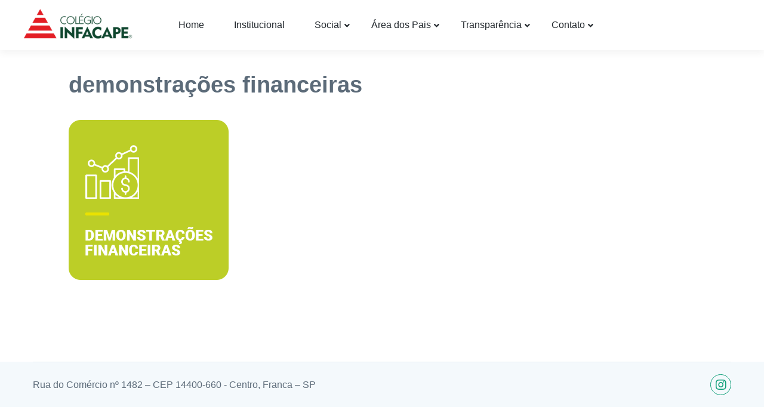

--- FILE ---
content_type: text/html; charset=UTF-8
request_url: https://infacape.org.br/transparencia/demonstracoes-financeiras-2/
body_size: 8740
content:
<!doctype html>
<html lang="pt-BR">
<head>
	<meta charset="UTF-8">
<!--	<meta name="viewport" content="width=device-width, initial-scale=1">-->
        		<meta name="viewport" content="width=device-width, initial-scale=1, maximum-scale=1, user-scalable=no" />
		<link rel="profile" href="https://gmpg.org/xfn/11">

	<title>demonstrações financeiras &#8211; COLÉGIO INFACAPE</title>
<meta name='robots' content='max-image-preview:large' />
<link rel="alternate" type="application/rss+xml" title="Feed para COLÉGIO INFACAPE &raquo;" href="https://infacape.org.br/feed/" />
<link rel="alternate" type="application/rss+xml" title="Feed de comentários para COLÉGIO INFACAPE &raquo;" href="https://infacape.org.br/comments/feed/" />
<link rel="alternate" title="oEmbed (JSON)" type="application/json+oembed" href="https://infacape.org.br/wp-json/oembed/1.0/embed?url=https%3A%2F%2Finfacape.org.br%2Ftransparencia%2Fdemonstracoes-financeiras-2%2F" />
<link rel="alternate" title="oEmbed (XML)" type="text/xml+oembed" href="https://infacape.org.br/wp-json/oembed/1.0/embed?url=https%3A%2F%2Finfacape.org.br%2Ftransparencia%2Fdemonstracoes-financeiras-2%2F&#038;format=xml" />
<style id='wp-img-auto-sizes-contain-inline-css'>
img:is([sizes=auto i],[sizes^="auto," i]){contain-intrinsic-size:3000px 1500px}
/*# sourceURL=wp-img-auto-sizes-contain-inline-css */
</style>
<style id='wp-emoji-styles-inline-css'>

	img.wp-smiley, img.emoji {
		display: inline !important;
		border: none !important;
		box-shadow: none !important;
		height: 1em !important;
		width: 1em !important;
		margin: 0 0.07em !important;
		vertical-align: -0.1em !important;
		background: none !important;
		padding: 0 !important;
	}
/*# sourceURL=wp-emoji-styles-inline-css */
</style>
<link rel='stylesheet' id='wp-block-library-css' href='https://infacape.org.br/wp-includes/css/dist/block-library/style.min.css?ver=6.9' media='all' />
<style id='classic-theme-styles-inline-css'>
/*! This file is auto-generated */
.wp-block-button__link{color:#fff;background-color:#32373c;border-radius:9999px;box-shadow:none;text-decoration:none;padding:calc(.667em + 2px) calc(1.333em + 2px);font-size:1.125em}.wp-block-file__button{background:#32373c;color:#fff;text-decoration:none}
/*# sourceURL=/wp-includes/css/classic-themes.min.css */
</style>
<style id='global-styles-inline-css'>
:root{--wp--preset--aspect-ratio--square: 1;--wp--preset--aspect-ratio--4-3: 4/3;--wp--preset--aspect-ratio--3-4: 3/4;--wp--preset--aspect-ratio--3-2: 3/2;--wp--preset--aspect-ratio--2-3: 2/3;--wp--preset--aspect-ratio--16-9: 16/9;--wp--preset--aspect-ratio--9-16: 9/16;--wp--preset--color--black: #000000;--wp--preset--color--cyan-bluish-gray: #abb8c3;--wp--preset--color--white: #ffffff;--wp--preset--color--pale-pink: #f78da7;--wp--preset--color--vivid-red: #cf2e2e;--wp--preset--color--luminous-vivid-orange: #ff6900;--wp--preset--color--luminous-vivid-amber: #fcb900;--wp--preset--color--light-green-cyan: #7bdcb5;--wp--preset--color--vivid-green-cyan: #00d084;--wp--preset--color--pale-cyan-blue: #8ed1fc;--wp--preset--color--vivid-cyan-blue: #0693e3;--wp--preset--color--vivid-purple: #9b51e0;--wp--preset--gradient--vivid-cyan-blue-to-vivid-purple: linear-gradient(135deg,rgb(6,147,227) 0%,rgb(155,81,224) 100%);--wp--preset--gradient--light-green-cyan-to-vivid-green-cyan: linear-gradient(135deg,rgb(122,220,180) 0%,rgb(0,208,130) 100%);--wp--preset--gradient--luminous-vivid-amber-to-luminous-vivid-orange: linear-gradient(135deg,rgb(252,185,0) 0%,rgb(255,105,0) 100%);--wp--preset--gradient--luminous-vivid-orange-to-vivid-red: linear-gradient(135deg,rgb(255,105,0) 0%,rgb(207,46,46) 100%);--wp--preset--gradient--very-light-gray-to-cyan-bluish-gray: linear-gradient(135deg,rgb(238,238,238) 0%,rgb(169,184,195) 100%);--wp--preset--gradient--cool-to-warm-spectrum: linear-gradient(135deg,rgb(74,234,220) 0%,rgb(151,120,209) 20%,rgb(207,42,186) 40%,rgb(238,44,130) 60%,rgb(251,105,98) 80%,rgb(254,248,76) 100%);--wp--preset--gradient--blush-light-purple: linear-gradient(135deg,rgb(255,206,236) 0%,rgb(152,150,240) 100%);--wp--preset--gradient--blush-bordeaux: linear-gradient(135deg,rgb(254,205,165) 0%,rgb(254,45,45) 50%,rgb(107,0,62) 100%);--wp--preset--gradient--luminous-dusk: linear-gradient(135deg,rgb(255,203,112) 0%,rgb(199,81,192) 50%,rgb(65,88,208) 100%);--wp--preset--gradient--pale-ocean: linear-gradient(135deg,rgb(255,245,203) 0%,rgb(182,227,212) 50%,rgb(51,167,181) 100%);--wp--preset--gradient--electric-grass: linear-gradient(135deg,rgb(202,248,128) 0%,rgb(113,206,126) 100%);--wp--preset--gradient--midnight: linear-gradient(135deg,rgb(2,3,129) 0%,rgb(40,116,252) 100%);--wp--preset--font-size--small: 13px;--wp--preset--font-size--medium: 20px;--wp--preset--font-size--large: 36px;--wp--preset--font-size--x-large: 42px;--wp--preset--spacing--20: 0.44rem;--wp--preset--spacing--30: 0.67rem;--wp--preset--spacing--40: 1rem;--wp--preset--spacing--50: 1.5rem;--wp--preset--spacing--60: 2.25rem;--wp--preset--spacing--70: 3.38rem;--wp--preset--spacing--80: 5.06rem;--wp--preset--shadow--natural: 6px 6px 9px rgba(0, 0, 0, 0.2);--wp--preset--shadow--deep: 12px 12px 50px rgba(0, 0, 0, 0.4);--wp--preset--shadow--sharp: 6px 6px 0px rgba(0, 0, 0, 0.2);--wp--preset--shadow--outlined: 6px 6px 0px -3px rgb(255, 255, 255), 6px 6px rgb(0, 0, 0);--wp--preset--shadow--crisp: 6px 6px 0px rgb(0, 0, 0);}:where(.is-layout-flex){gap: 0.5em;}:where(.is-layout-grid){gap: 0.5em;}body .is-layout-flex{display: flex;}.is-layout-flex{flex-wrap: wrap;align-items: center;}.is-layout-flex > :is(*, div){margin: 0;}body .is-layout-grid{display: grid;}.is-layout-grid > :is(*, div){margin: 0;}:where(.wp-block-columns.is-layout-flex){gap: 2em;}:where(.wp-block-columns.is-layout-grid){gap: 2em;}:where(.wp-block-post-template.is-layout-flex){gap: 1.25em;}:where(.wp-block-post-template.is-layout-grid){gap: 1.25em;}.has-black-color{color: var(--wp--preset--color--black) !important;}.has-cyan-bluish-gray-color{color: var(--wp--preset--color--cyan-bluish-gray) !important;}.has-white-color{color: var(--wp--preset--color--white) !important;}.has-pale-pink-color{color: var(--wp--preset--color--pale-pink) !important;}.has-vivid-red-color{color: var(--wp--preset--color--vivid-red) !important;}.has-luminous-vivid-orange-color{color: var(--wp--preset--color--luminous-vivid-orange) !important;}.has-luminous-vivid-amber-color{color: var(--wp--preset--color--luminous-vivid-amber) !important;}.has-light-green-cyan-color{color: var(--wp--preset--color--light-green-cyan) !important;}.has-vivid-green-cyan-color{color: var(--wp--preset--color--vivid-green-cyan) !important;}.has-pale-cyan-blue-color{color: var(--wp--preset--color--pale-cyan-blue) !important;}.has-vivid-cyan-blue-color{color: var(--wp--preset--color--vivid-cyan-blue) !important;}.has-vivid-purple-color{color: var(--wp--preset--color--vivid-purple) !important;}.has-black-background-color{background-color: var(--wp--preset--color--black) !important;}.has-cyan-bluish-gray-background-color{background-color: var(--wp--preset--color--cyan-bluish-gray) !important;}.has-white-background-color{background-color: var(--wp--preset--color--white) !important;}.has-pale-pink-background-color{background-color: var(--wp--preset--color--pale-pink) !important;}.has-vivid-red-background-color{background-color: var(--wp--preset--color--vivid-red) !important;}.has-luminous-vivid-orange-background-color{background-color: var(--wp--preset--color--luminous-vivid-orange) !important;}.has-luminous-vivid-amber-background-color{background-color: var(--wp--preset--color--luminous-vivid-amber) !important;}.has-light-green-cyan-background-color{background-color: var(--wp--preset--color--light-green-cyan) !important;}.has-vivid-green-cyan-background-color{background-color: var(--wp--preset--color--vivid-green-cyan) !important;}.has-pale-cyan-blue-background-color{background-color: var(--wp--preset--color--pale-cyan-blue) !important;}.has-vivid-cyan-blue-background-color{background-color: var(--wp--preset--color--vivid-cyan-blue) !important;}.has-vivid-purple-background-color{background-color: var(--wp--preset--color--vivid-purple) !important;}.has-black-border-color{border-color: var(--wp--preset--color--black) !important;}.has-cyan-bluish-gray-border-color{border-color: var(--wp--preset--color--cyan-bluish-gray) !important;}.has-white-border-color{border-color: var(--wp--preset--color--white) !important;}.has-pale-pink-border-color{border-color: var(--wp--preset--color--pale-pink) !important;}.has-vivid-red-border-color{border-color: var(--wp--preset--color--vivid-red) !important;}.has-luminous-vivid-orange-border-color{border-color: var(--wp--preset--color--luminous-vivid-orange) !important;}.has-luminous-vivid-amber-border-color{border-color: var(--wp--preset--color--luminous-vivid-amber) !important;}.has-light-green-cyan-border-color{border-color: var(--wp--preset--color--light-green-cyan) !important;}.has-vivid-green-cyan-border-color{border-color: var(--wp--preset--color--vivid-green-cyan) !important;}.has-pale-cyan-blue-border-color{border-color: var(--wp--preset--color--pale-cyan-blue) !important;}.has-vivid-cyan-blue-border-color{border-color: var(--wp--preset--color--vivid-cyan-blue) !important;}.has-vivid-purple-border-color{border-color: var(--wp--preset--color--vivid-purple) !important;}.has-vivid-cyan-blue-to-vivid-purple-gradient-background{background: var(--wp--preset--gradient--vivid-cyan-blue-to-vivid-purple) !important;}.has-light-green-cyan-to-vivid-green-cyan-gradient-background{background: var(--wp--preset--gradient--light-green-cyan-to-vivid-green-cyan) !important;}.has-luminous-vivid-amber-to-luminous-vivid-orange-gradient-background{background: var(--wp--preset--gradient--luminous-vivid-amber-to-luminous-vivid-orange) !important;}.has-luminous-vivid-orange-to-vivid-red-gradient-background{background: var(--wp--preset--gradient--luminous-vivid-orange-to-vivid-red) !important;}.has-very-light-gray-to-cyan-bluish-gray-gradient-background{background: var(--wp--preset--gradient--very-light-gray-to-cyan-bluish-gray) !important;}.has-cool-to-warm-spectrum-gradient-background{background: var(--wp--preset--gradient--cool-to-warm-spectrum) !important;}.has-blush-light-purple-gradient-background{background: var(--wp--preset--gradient--blush-light-purple) !important;}.has-blush-bordeaux-gradient-background{background: var(--wp--preset--gradient--blush-bordeaux) !important;}.has-luminous-dusk-gradient-background{background: var(--wp--preset--gradient--luminous-dusk) !important;}.has-pale-ocean-gradient-background{background: var(--wp--preset--gradient--pale-ocean) !important;}.has-electric-grass-gradient-background{background: var(--wp--preset--gradient--electric-grass) !important;}.has-midnight-gradient-background{background: var(--wp--preset--gradient--midnight) !important;}.has-small-font-size{font-size: var(--wp--preset--font-size--small) !important;}.has-medium-font-size{font-size: var(--wp--preset--font-size--medium) !important;}.has-large-font-size{font-size: var(--wp--preset--font-size--large) !important;}.has-x-large-font-size{font-size: var(--wp--preset--font-size--x-large) !important;}
:where(.wp-block-post-template.is-layout-flex){gap: 1.25em;}:where(.wp-block-post-template.is-layout-grid){gap: 1.25em;}
:where(.wp-block-term-template.is-layout-flex){gap: 1.25em;}:where(.wp-block-term-template.is-layout-grid){gap: 1.25em;}
:where(.wp-block-columns.is-layout-flex){gap: 2em;}:where(.wp-block-columns.is-layout-grid){gap: 2em;}
:root :where(.wp-block-pullquote){font-size: 1.5em;line-height: 1.6;}
/*# sourceURL=global-styles-inline-css */
</style>
<link rel='stylesheet' id='fontawesome-css' href='https://infacape.org.br/wp-content/themes/astha/assets/fontawesome/css/fontawesome.min.css?ver=1.0.0' media='all' />
<link rel='stylesheet' id='fontawesome-solid-css' href='https://infacape.org.br/wp-content/themes/astha/assets/fontawesome/css/solid.min.css?ver=1.0.0' media='all' />
<link rel='stylesheet' id='fontawesome-brands-css' href='https://infacape.org.br/wp-content/themes/astha/assets/fontawesome/css/brands.min.css?ver=1.0.0' media='all' />
<link rel='stylesheet' id='fontawesome-regular-css' href='https://infacape.org.br/wp-content/themes/astha/assets/fontawesome/css/regular.min.css?ver=1.0.0' media='all' />
<link rel='stylesheet' id='animate-css-css' href='https://infacape.org.br/wp-content/themes/astha/assets/css/animate.min.css?ver=1.0.0' media='all' />
<link rel='stylesheet' id='astha-style-css' href='https://infacape.org.br/wp-content/themes/astha/style.css?ver=1.0.0' media='all' />
<link rel='stylesheet' id='astha-gutenberg-css' href='https://infacape.org.br/wp-content/themes/astha/assets/css/gutenberg.css?ver=1.0.0' media='all' />
<link rel='stylesheet' id='astha-main-style-css' href='https://infacape.org.br/wp-content/themes/astha/assets/css/style.css?ver=1.0.0' media='all' />
<link rel='stylesheet' id='astha-layout-css' href='https://infacape.org.br/wp-content/themes/astha/assets/css/layout.css?ver=1.0.0' media='all' />
<link rel='stylesheet' id='astha-responsive-css' href='https://infacape.org.br/wp-content/themes/astha/assets/css/responsive.css?ver=1.0.0' media='all' />
<!--n2css--><!--n2js--><script src="https://infacape.org.br/wp-includes/js/jquery/jquery.min.js?ver=3.7.1" id="jquery-core-js"></script>
<script src="https://infacape.org.br/wp-includes/js/jquery/jquery-migrate.min.js?ver=3.4.1" id="jquery-migrate-js"></script>
<link rel="https://api.w.org/" href="https://infacape.org.br/wp-json/" /><link rel="alternate" title="JSON" type="application/json" href="https://infacape.org.br/wp-json/wp/v2/media/17951" /><link rel="EditURI" type="application/rsd+xml" title="RSD" href="https://infacape.org.br/xmlrpc.php?rsd" />
<meta name="generator" content="WordPress 6.9" />
<link rel="canonical" href="https://infacape.org.br/transparencia/demonstracoes-financeiras-2/" />
<link rel='shortlink' href='https://infacape.org.br/?p=17951' />
<style id="astha-internal-style-typography">:root {
--astha-font-secondary: 'Roboto', sans-serif;
--astha-font-primary: 'Work Sans', sans-serif;

}</style><style id="astha-style"></style><style id="astha-color-root">:root {
--astha-primary: #006605;
--astha-primary-light: #006605;
}
body a:hover{color: #021429;}
</style><meta name="generator" content="Elementor 3.34.1; features: additional_custom_breakpoints; settings: css_print_method-external, google_font-enabled, font_display-auto">
			<style>
				.e-con.e-parent:nth-of-type(n+4):not(.e-lazyloaded):not(.e-no-lazyload),
				.e-con.e-parent:nth-of-type(n+4):not(.e-lazyloaded):not(.e-no-lazyload) * {
					background-image: none !important;
				}
				@media screen and (max-height: 1024px) {
					.e-con.e-parent:nth-of-type(n+3):not(.e-lazyloaded):not(.e-no-lazyload),
					.e-con.e-parent:nth-of-type(n+3):not(.e-lazyloaded):not(.e-no-lazyload) * {
						background-image: none !important;
					}
				}
				@media screen and (max-height: 640px) {
					.e-con.e-parent:nth-of-type(n+2):not(.e-lazyloaded):not(.e-no-lazyload),
					.e-con.e-parent:nth-of-type(n+2):not(.e-lazyloaded):not(.e-no-lazyload) * {
						background-image: none !important;
					}
				}
			</style>
					<style type="text/css">
					.site-title,
			.site-description {
				position: absolute;
				clip: rect(1px, 1px, 1px, 1px);
				}
					</style>
		<link rel="icon" href="https://infacape.org.br/wp-content/uploads/2016/10/favicon.png" sizes="32x32" />
<link rel="icon" href="https://infacape.org.br/wp-content/uploads/2016/10/favicon.png" sizes="192x192" />
<link rel="apple-touch-icon" href="https://infacape.org.br/wp-content/uploads/2016/10/favicon.png" />
<meta name="msapplication-TileImage" content="https://infacape.org.br/wp-content/uploads/2016/10/favicon.png" />
		<style id="wp-custom-css">
			.menu-right-side .user-login-icon{
	display: none;
}
.menu-right-side .fas{
	display: none;
}
.header .header-wrapper{
	background-color; green;
}
div#page{
	margin-top: 0px;
}		</style>
		</head>

<body class="attachment wp-singular attachment-template-default attachmentid-17951 attachment-png wp-custom-logo wp-theme-astha astha astha-device-desktop  current-none shop-template-default current-footer-light no-sidebar breadcrumb-off breadcrumb-static header-sticky-on header-fluid current-header-one topbar-hide-on-mobile elementor-default elementor-kit-7379">

    <a class="skip-link screen-reader-text" href="#primary">Skip to content</a>
        <header id="masthead" class="site-header header-one">
        
                <div class="sticky-topbar-logo animate__bounceIn">
        <a href="https://infacape.org.br/" class="custom-logo-link" rel="home"><img width="257" height="69" src="https://infacape.org.br/wp-content/uploads/2021/01/logo_2021.png" class="custom-logo" alt="COLÉGIO INFACAPE" decoding="async" /></a>        </div> <!-- .sticky-topbar-logo | Sticky Topbar Logo Ended -->
        
<div class="header">
    <div class="header-wrapper">
        <div class="site-branding">
                <a href="https://infacape.org.br/" class="custom-logo-link" rel="home"><img width="257" height="69" src="https://infacape.org.br/wp-content/uploads/2021/01/logo_2021.png" class="custom-logo" alt="COLÉGIO INFACAPE" decoding="async" /></a>                        <p class="site-title"><a href="https://infacape.org.br/" rel="home">COLÉGIO INFACAPE</a></p>
                                                <p class="site-description">Instituição Família Cavalheiro Caetano Petraglia</p>
                        </div><!-- .site-branding -->

        <div class="main_menu">
            
            <nav id="site-navigation" class="header-menu main-navigation">
    <div class="inside-navigation container">
                <button class="menu-toggle" aria-controls="primary-menu" aria-expanded="false">Primary Menu</button>
        
        <div id="primary-menu" class="menu-main-menu-container"><ul id="menu-main-menu" class="menu nav-menu"><li id="menu-item-7640" class="menu-item menu-item-type-post_type menu-item-object-page menu-item-home menu-item-7640"><a href="https://infacape.org.br/">Home</a></li>
<li id="menu-item-7779" class="menu-item menu-item-type-custom menu-item-object-custom menu-item-7779"><a href="https://infacape.org.br/institucional/">Institucional</a></li>
<li id="menu-item-6607" class="menu-item menu-item-type-custom menu-item-object-custom menu-item-has-children menu-item-6607"><a href="https://infacape.org.br/infacape-social-casa-da-crianca/">Social</a>
<ul class="sub-menu">
	<li id="menu-item-6610" class="menu-item menu-item-type-post_type menu-item-object-page menu-item-6610"><a href="https://infacape.org.br/infacape-social-casa-da-crianca/">Educacional</a></li>
	<li id="menu-item-6605" class="menu-item menu-item-type-post_type menu-item-object-page menu-item-6605"><a href="https://infacape.org.br/infacape-social-scfv/">SCFV</a></li>
</ul>
</li>
<li id="menu-item-6620" class="menu-item menu-item-type-custom menu-item-object-custom menu-item-has-children menu-item-6620"><a>Área dos Pais</a>
<ul class="sub-menu">
	<li id="menu-item-8687" class="menu-item menu-item-type-custom menu-item-object-custom menu-item-8687"><a href="https://infacape.org.br/biblioteca-online-colegio-infacape/">BIBLIOTECA ON-LINE</a></li>
	<li id="menu-item-7289" class="menu-item menu-item-type-custom menu-item-object-custom menu-item-7289"><a href="https://portal.sponteeducacional.net.br/selecionaempresa.aspx">PORTAL DO ALUNO</a></li>
</ul>
</li>
<li id="menu-item-6625" class="menu-item menu-item-type-custom menu-item-object-custom menu-item-has-children menu-item-6625"><a href="https://infacape.org.br/transparencia/">Transparência</a>
<ul class="sub-menu">
	<li id="menu-item-6626" class="menu-item menu-item-type-custom menu-item-object-custom menu-item-has-children menu-item-6626"><a href="https://infacape.org.br/legislacao/">LEGISLAÇÃO</a>
	<ul class="sub-menu">
		<li id="menu-item-19717" class="menu-item menu-item-type-custom menu-item-object-custom menu-item-19717"><a target="_blank" href="https://www.planalto.gov.br/ccivil_03/_ato2011-2014/2011/lei/l12527.htm">Lei Federal nº12.527/2011</a></li>
		<li id="menu-item-19747" class="menu-item menu-item-type-custom menu-item-object-custom menu-item-19747"><a href="https://www.planalto.gov.br/ccivil_03/_ato2011-2014/2012/decreto/d7724.htm">Decreto Federal nº7.724/2012</a></li>
		<li id="menu-item-19748" class="menu-item menu-item-type-custom menu-item-object-custom menu-item-19748"><a href="https://www.planalto.gov.br/ccivil_03/_ato2011-2014/2014/lei/l13019.htm">Lei Federal nº 13.019/2014</a></li>
		<li id="menu-item-19749" class="menu-item menu-item-type-custom menu-item-object-custom menu-item-19749"><a href="https://www.planalto.gov.br/ccivil_03/_ato2015-2018/2015/lei/l13204.htm">Lei Federal nº 13.204/2015</a></li>
		<li id="menu-item-19661" class="menu-item menu-item-type-custom menu-item-object-custom menu-item-19661"><a target="_blank" href="https://www.planalto.gov.br/ccivil_03/leis/lcp/lcp187.htm">Lei Complementar nº 187/2021</a></li>
		<li id="menu-item-19662" class="menu-item menu-item-type-custom menu-item-object-custom menu-item-19662"><a target="_blank" href="https://www.planalto.gov.br/ccivil_03/_ato2023-2026/2023/decreto/d11791.htm">Decreto Federal nº 11.791/2023</a></li>
	</ul>
</li>
	<li id="menu-item-6660" class="menu-item menu-item-type-post_type menu-item-object-page menu-item-6660"><a href="https://infacape.org.br/estrutura-organizacional/">ESTRUTURA ORGANIZACIONAL</a></li>
	<li id="menu-item-6628" class="menu-item menu-item-type-custom menu-item-object-custom menu-item-has-children menu-item-6628"><a href="https://infacape.org.br/documentos-institucionais/">DOCUMENTOS INSTITUCIONAIS</a>
	<ul class="sub-menu">
		<li id="menu-item-11571" class="menu-item menu-item-type-post_type menu-item-object-page menu-item-11571"><a href="https://infacape.org.br/atas-de-eleicao-e-posse/">Atas</a></li>
		<li id="menu-item-6670" class="menu-item menu-item-type-custom menu-item-object-custom menu-item-6670"><a href="https://infacape.org.br/certificados">Certificados</a></li>
		<li id="menu-item-6671" class="menu-item menu-item-type-custom menu-item-object-custom menu-item-6671"><a href="https://infacape.org.br/certidoes">Certidões</a></li>
		<li id="menu-item-19625" class="menu-item menu-item-type-post_type menu-item-object-page menu-item-19625"><a href="https://infacape.org.br/processo-de-bolsas-cebas/">Edital Bolsas CEBAS</a></li>
		<li id="menu-item-6665" class="menu-item menu-item-type-custom menu-item-object-custom menu-item-6665"><a href="https://infacape.org.br/wp-content/uploads/2024/10/Estatuto-Social-Infacape-2024.pdf">Estatuto Social</a></li>
	</ul>
</li>
	<li id="menu-item-6629" class="menu-item menu-item-type-custom menu-item-object-custom menu-item-has-children menu-item-6629"><a href="https://infacape.org.br/parcerias/">PARCERIAS</a>
	<ul class="sub-menu">
		<li id="menu-item-6669" class="menu-item menu-item-type-post_type menu-item-object-page menu-item-6669"><a href="https://infacape.org.br/secretaria-municipal-de-educacao-de-franca/">Secretaria Municipal de Educação de Franca</a></li>
		<li id="menu-item-6640" class="menu-item menu-item-type-post_type menu-item-object-page menu-item-6640"><a href="https://infacape.org.br/secretaria-municipal-de-assistencia-social-de-franca/">Secretaria Municipal de Ação Social de Franca</a></li>
	</ul>
</li>
	<li id="menu-item-6642" class="menu-item menu-item-type-custom menu-item-object-custom menu-item-has-children menu-item-6642"><a href="https://infacape.org.br/demonstracoes-financeiras/">DEMONSTRAÇÕES FINANCEIRAS</a>
	<ul class="sub-menu">
		<li id="menu-item-6647" class="menu-item menu-item-type-post_type menu-item-object-page menu-item-6647"><a href="https://infacape.org.br/auditoria/">Auditoria</a></li>
		<li id="menu-item-9846" class="menu-item menu-item-type-post_type menu-item-object-page menu-item-9846"><a href="https://infacape.org.br/contabeis-2/">Contábeis</a></li>
		<li id="menu-item-6648" class="menu-item menu-item-type-post_type menu-item-object-page menu-item-6648"><a href="https://infacape.org.br/contabeis/">Ministério Público</a></li>
	</ul>
</li>
</ul>
</li>
<li id="menu-item-6301" class="menu-item menu-item-type-post_type menu-item-object-page menu-item-has-children menu-item-6301"><a href="https://infacape.org.br/contato/">Contato</a>
<ul class="sub-menu">
	<li id="menu-item-19359" class="menu-item menu-item-type-post_type menu-item-object-page menu-item-19359"><a href="https://infacape.org.br/contato/">Contato</a></li>
	<li id="menu-item-19358" class="menu-item menu-item-type-post_type menu-item-object-page menu-item-19358"><a href="https://infacape.org.br/trabalhe-conosco/">Trabalhe Conosco</a></li>
</ul>
</li>
</ul></div>        
                
    </div> <!-- .inside-navigation.container-->

</nav><!-- #site-navigation -->

        </div>
         
        <div class="menu-right-side header-right-area tools-panel">
                <div class="search-control-icon">
        <i class="fas fa-search"></i>
                <div class="custom-search-wrapper">
            <div class="custom-search-inside">
                <form role="search" method="get" class="search-form" action="https://infacape.org.br/">
				<label>
					<span class="screen-reader-text">Pesquisar por:</span>
					<input type="search" class="search-field" placeholder="Pesquisar &hellip;" value="" name="s" />
				</label>
				<input type="submit" class="search-submit" value="Pesquisar" />
			</form>            </div>
        </div>
        </div>
                <div class="user-login-icon">
            
            <a href="https://infacape.org.br/wp-admin/" title="Login / Register"><i class="fas fa-user"></i></a>

                    </div>
                    
                    </div>
        
    </div>  <!-- .header-wrapper -->










</div> <!-- .header -->



    </header><!-- #masthead -->
        <div id="page" class="hfeed site astha-container container">
        
        
    
	<main id="primary" class="site-main">

		
<article id="post-17951" class="post-17951 attachment type-attachment status-inherit hentry">
            
	<header class="entry-header">
		<h1 class="entry-title">demonstrações financeiras</h1>	</header><!-- .entry-header -->

                
	
	<div class="entry-content">
		<p class="attachment"><a href='https://infacape.org.br/wp-content/uploads/2021/10/demonstracoes-financeiras.png'><img fetchpriority="high" decoding="async" width="268" height="268" src="https://infacape.org.br/wp-content/uploads/2021/10/demonstracoes-financeiras.png" class="attachment-medium size-medium" alt="Botão Demonstrações Financeiras" srcset="https://infacape.org.br/wp-content/uploads/2021/10/demonstracoes-financeiras.png 268w, https://infacape.org.br/wp-content/uploads/2021/10/demonstracoes-financeiras-150x150.png 150w" sizes="(max-width: 268px) 100vw, 268px" /></a></p>
	</div><!-- .entry-content -->

	</article><!-- #post-17951 -->

	</main><!-- #main -->

</div><!-- #page -->
    
<footer id="footer" class="site-footer footer-light available-widgets-0">	
    
<div class="site-info footer-socket">
    <div class="container">
        <div class="footer-socket-main">
            Rua do Comércio nº 1482 – CEP 14400-660 - Centro, Franca – SP        </div>
        
                    <div class="footer-socket-social-wrapper">
                        <ul class="social_link">
                
                            <li class="social-item social-fab-fa-instagram"><a class="social-item-link" href="https://www.instagram.com/colegioinfacape/"><i class="fab fa-instagram"></i></a></li>

                                    </ul>
                    </div>
            
    </div>
</div><!-- .site-info --></footer><!-- #footer -->

<script type="speculationrules">
{"prefetch":[{"source":"document","where":{"and":[{"href_matches":"/*"},{"not":{"href_matches":["/wp-*.php","/wp-admin/*","/wp-content/uploads/*","/wp-content/*","/wp-content/plugins/*","/wp-content/themes/astha/*","/*\\?(.+)"]}},{"not":{"selector_matches":"a[rel~=\"nofollow\"]"}},{"not":{"selector_matches":".no-prefetch, .no-prefetch a"}}]},"eagerness":"conservative"}]}
</script>
			<script>
				const lazyloadRunObserver = () => {
					const lazyloadBackgrounds = document.querySelectorAll( `.e-con.e-parent:not(.e-lazyloaded)` );
					const lazyloadBackgroundObserver = new IntersectionObserver( ( entries ) => {
						entries.forEach( ( entry ) => {
							if ( entry.isIntersecting ) {
								let lazyloadBackground = entry.target;
								if( lazyloadBackground ) {
									lazyloadBackground.classList.add( 'e-lazyloaded' );
								}
								lazyloadBackgroundObserver.unobserve( entry.target );
							}
						});
					}, { rootMargin: '200px 0px 200px 0px' } );
					lazyloadBackgrounds.forEach( ( lazyloadBackground ) => {
						lazyloadBackgroundObserver.observe( lazyloadBackground );
					} );
				};
				const events = [
					'DOMContentLoaded',
					'elementor/lazyload/observe',
				];
				events.forEach( ( event ) => {
					document.addEventListener( event, lazyloadRunObserver );
				} );
			</script>
			<script src="https://infacape.org.br/wp-content/plugins/stratum/assets/js/editor-panel.min.js?ver=1.6.2" id="stratum-editor-panel-js-js"></script>
<script src="https://infacape.org.br/wp-content/themes/astha/assets/js/navigation.js?ver=1.0.0" id="astha-navigation-js"></script>
<script src="https://infacape.org.br/wp-content/themes/astha/assets/js/js.cookie.min.js?ver=1.0.0" id="js-cookie-js"></script>
<script id="astha-js-js-extra">
var ASTHA_DATA = {"theme_name":"Astha","author":"Saiful islam","author_email":"codersaiful@gmail.com","version":"1.0.0","ajaxurl":"https://infacape.org.br/wp-admin/admin-ajax.php","ajax_url":"https://infacape.org.br/wp-admin/admin-ajax.php","site_url":"https://infacape.org.br","checkout_url":"","cart_url":"","cart_animation":"animate__bounceIn","cart_with_content":"","theme_mode":{"custom_css_post_id":19014,"custom_logo":11691,"nav_menu_locations":{"primary-menu":12},"astha_header_top":{"tobpar_right_area":"none","minicart_text":"","c2a_label":""},"astha_header_sticky":"on","astha_socket_social":"on","astha_footer_copyright":"Rua do Com\u00e9rcio n\u00ba 1482 \u2013 CEP 14400-660 - Centro, Franca \u2013 SP","header_textcolor":"blank","layout_topbar":"none","layout_header":"header-one","layout_sidebar":"no-sidebar","layout_footer":"footer-light","astha_breadcrumb_switch":"off","astha_breadcrumb_style":"breadcrumb-style-4","astha_breadcrumb_type":"static","astha_header_top_email":"secretaria@infacape.org.br","astha_header_top_phone_text":"Fone: (16) 3722-0250","astha_header_top_phone":"(16) 3722-0250","astha_header_width":"fluid","astha_404_search_message":"Infelizmente esta p\u00e1gina est\u00e1 indispon\u00edvel.","astha_404_back_text":"Voltar","astha_social":{"social":{"fab fa-facebook-f":"","fab fa-instagram":"https://www.instagram.com/colegioinfacape/"}},"astha_breadcrumb_search_title":"Search Page","background_color":"ffffff","color_link_hover":"#021429","color_root":{"--astha-primary":"#006605","--astha-primary-light":"#006605"},"astha_404_error":"404","astha_404_error_message":"P\u00e1gina n\u00e3o encontrada","thim_enable_import_demo":false,"color_link":"#027a0c"}};
//# sourceURL=astha-js-js-extra
</script>
<script src="https://infacape.org.br/wp-content/themes/astha/assets/js/astha.js?ver=1.0.0" id="astha-js-js"></script>
<script id="wp-emoji-settings" type="application/json">
{"baseUrl":"https://s.w.org/images/core/emoji/17.0.2/72x72/","ext":".png","svgUrl":"https://s.w.org/images/core/emoji/17.0.2/svg/","svgExt":".svg","source":{"concatemoji":"https://infacape.org.br/wp-includes/js/wp-emoji-release.min.js?ver=6.9"}}
</script>
<script type="module">
/*! This file is auto-generated */
const a=JSON.parse(document.getElementById("wp-emoji-settings").textContent),o=(window._wpemojiSettings=a,"wpEmojiSettingsSupports"),s=["flag","emoji"];function i(e){try{var t={supportTests:e,timestamp:(new Date).valueOf()};sessionStorage.setItem(o,JSON.stringify(t))}catch(e){}}function c(e,t,n){e.clearRect(0,0,e.canvas.width,e.canvas.height),e.fillText(t,0,0);t=new Uint32Array(e.getImageData(0,0,e.canvas.width,e.canvas.height).data);e.clearRect(0,0,e.canvas.width,e.canvas.height),e.fillText(n,0,0);const a=new Uint32Array(e.getImageData(0,0,e.canvas.width,e.canvas.height).data);return t.every((e,t)=>e===a[t])}function p(e,t){e.clearRect(0,0,e.canvas.width,e.canvas.height),e.fillText(t,0,0);var n=e.getImageData(16,16,1,1);for(let e=0;e<n.data.length;e++)if(0!==n.data[e])return!1;return!0}function u(e,t,n,a){switch(t){case"flag":return n(e,"\ud83c\udff3\ufe0f\u200d\u26a7\ufe0f","\ud83c\udff3\ufe0f\u200b\u26a7\ufe0f")?!1:!n(e,"\ud83c\udde8\ud83c\uddf6","\ud83c\udde8\u200b\ud83c\uddf6")&&!n(e,"\ud83c\udff4\udb40\udc67\udb40\udc62\udb40\udc65\udb40\udc6e\udb40\udc67\udb40\udc7f","\ud83c\udff4\u200b\udb40\udc67\u200b\udb40\udc62\u200b\udb40\udc65\u200b\udb40\udc6e\u200b\udb40\udc67\u200b\udb40\udc7f");case"emoji":return!a(e,"\ud83e\u1fac8")}return!1}function f(e,t,n,a){let r;const o=(r="undefined"!=typeof WorkerGlobalScope&&self instanceof WorkerGlobalScope?new OffscreenCanvas(300,150):document.createElement("canvas")).getContext("2d",{willReadFrequently:!0}),s=(o.textBaseline="top",o.font="600 32px Arial",{});return e.forEach(e=>{s[e]=t(o,e,n,a)}),s}function r(e){var t=document.createElement("script");t.src=e,t.defer=!0,document.head.appendChild(t)}a.supports={everything:!0,everythingExceptFlag:!0},new Promise(t=>{let n=function(){try{var e=JSON.parse(sessionStorage.getItem(o));if("object"==typeof e&&"number"==typeof e.timestamp&&(new Date).valueOf()<e.timestamp+604800&&"object"==typeof e.supportTests)return e.supportTests}catch(e){}return null}();if(!n){if("undefined"!=typeof Worker&&"undefined"!=typeof OffscreenCanvas&&"undefined"!=typeof URL&&URL.createObjectURL&&"undefined"!=typeof Blob)try{var e="postMessage("+f.toString()+"("+[JSON.stringify(s),u.toString(),c.toString(),p.toString()].join(",")+"));",a=new Blob([e],{type:"text/javascript"});const r=new Worker(URL.createObjectURL(a),{name:"wpTestEmojiSupports"});return void(r.onmessage=e=>{i(n=e.data),r.terminate(),t(n)})}catch(e){}i(n=f(s,u,c,p))}t(n)}).then(e=>{for(const n in e)a.supports[n]=e[n],a.supports.everything=a.supports.everything&&a.supports[n],"flag"!==n&&(a.supports.everythingExceptFlag=a.supports.everythingExceptFlag&&a.supports[n]);var t;a.supports.everythingExceptFlag=a.supports.everythingExceptFlag&&!a.supports.flag,a.supports.everything||((t=a.source||{}).concatemoji?r(t.concatemoji):t.wpemoji&&t.twemoji&&(r(t.twemoji),r(t.wpemoji)))});
//# sourceURL=https://infacape.org.br/wp-includes/js/wp-emoji-loader.min.js
</script>
<!-- Scrollbar -->
<a id="scroll_up"><i class="fas fa-chevron-up"></i></a>
<script defer src="https://static.cloudflareinsights.com/beacon.min.js/vcd15cbe7772f49c399c6a5babf22c1241717689176015" integrity="sha512-ZpsOmlRQV6y907TI0dKBHq9Md29nnaEIPlkf84rnaERnq6zvWvPUqr2ft8M1aS28oN72PdrCzSjY4U6VaAw1EQ==" data-cf-beacon='{"version":"2024.11.0","token":"db798f209729456f828305cf5beff9b0","r":1,"server_timing":{"name":{"cfCacheStatus":true,"cfEdge":true,"cfExtPri":true,"cfL4":true,"cfOrigin":true,"cfSpeedBrain":true},"location_startswith":null}}' crossorigin="anonymous"></script>
</body>
</html>


--- FILE ---
content_type: text/css
request_url: https://infacape.org.br/wp-content/themes/astha/style.css?ver=1.0.0
body_size: 231
content:
/*!
Theme Name: Astha
Theme URI: https://astha.site/
Author: Saiful Islam
Author URI: https://profiles.wordpress.org/codersaiful/
Description: astha is a responsive multipurpose magazine blog theme.  It is clean and compatible with many devices, 
It's flexible and suitable for agencies, blogs, magazine, businesses and others.
Version: 1.0.2
Tested up to: 5.7
Requires PHP: 5.6
License: GNU General Public License v2 or later
License URI: http://www.gnu.org/licenses/gpl-2.0.html
Text Domain: astha
Tags: blog, custom-background, custom-logo, custom-menu, featured-images, threaded-comments, translation-ready

This theme, like WordPress, is licensed under the GPL.
Use it to make something cool, have fun, and share what you've learned.

astha is based on Underscores https://underscores.me/, (C) 2012-2020 Automattic, Inc.
Underscores is distributed under the terms of the GNU GPL v2 or later.

Normalizing styles have been helped along thanks to the fine work of
Nicolas Gallagher and Jonathan Neal https://necolas.github.io/normalize.css/
*/


--- FILE ---
content_type: text/css
request_url: https://infacape.org.br/wp-content/themes/astha/assets/css/gutenberg.css?ver=1.0.0
body_size: 494
content:
body.page-template-fullwidth-fluid #page .wc-block-grid.wp-block-handpicked-products {
    width: 100%;
    overflow: hidden;
    padding: 0 15px;
}
body.page-template-fullwidth-fluid #page .wp-block-woocommerce-product-top-rated,
body.page-template-fullwidth-fluid #page .wp-block-woocommerce-product-on-sale,
body.page-template-fullwidth-fluid #page .wp-block-woocommerce-product-best-sellers,
body.page-template-fullwidth-fluid #page .wp-block-woocommerce-product-new{
    padding-left: 15px;
    padding-right: 15px;
}



/****** Recent Post Start******/
.wp-block-latest-posts>li>a {
    font-size: 1.5em;
    margin-bottom: 20px;
    display: block;
}

ul.wp-block-latest-posts>li {
    background: #f3f3f380;
    padding: 20px;
    border: 1px solid #f6f6f9;
}

.wp-block-latest-posts .wp-block-latest-posts__post-excerpt {
    text-align: justify;
}

.wp-block-latest-posts .wp-block-latest-posts__featured-image img {
}

.wp-block-latest-posts .wp-block-latest-posts__featured-image img.wp-post-image {
    width: 100%;
    height: auto;
}

.wp-block-latest-posts__featured-image a {
    display: block;
}
/****** Recent Post End******/

/****** WOOCOMMERCE START *******/
ul.wc-block-grid__products li.wc-block-grid__product a.wp-block-button__link {
    padding: 10px 15px;
}
ul.wc-block-grid__products li.wc-block-grid__product .wc-block-grid__product-title {
    color: #0A1823;
}
ul.wc-block-grid__products li.wc-block-grid__product:hover .wc-block-grid__product-title {
    color: var(--astha-primary);
}

.wc-block-grid__product-price.price {
    font-size: 16px;
    font-family: 'Work Sans';
    font-family: var(--astha-font-primary);
    line-height: 26px;
    color: black;
}

a.wc-block-grid__product-link {
    font-size: 22px;
    font-family: 'Roboto';
    font-family: var(--astha-font-secondary);
}

.wc-block-grid__product-onsale {
    position: absolute;
    top: 30px;
    left: 15px;
    z-index: 2;
    border: 0 none;
    border-radius: 0;
    background: #0fc392;
    background: var(--astha-primary);
    color: #fff;
    padding: 10px 20px;
    border-top-right-radius: 6px;
    border-bottom-right-radius: 6px;
    line-height: 1;
    font-size: 16px;
    font-weight: 500;
}

ul.wc-block-grid__products li.wc-block-grid__product {}



ul.wc-block-grid__products li.wc-block-grid__product {
    /* background: #dddddddb; */
    /* margin: 20px; */
    /* padding: 15px; */
    /* border: 0; */
    box-shadow: 0 10px 30px 0 #00000014;
    background: white;
    padding: 15px 10px;
    margin-bottom: 35px;
}

ul.wc-block-grid__products {
    padding-top: 30px;
    padding-bottom: 30px;
    /* column-gap: 15px; */
    justify-content: flex-start;
}
/****** WOOCOMMERCE END *******/

--- FILE ---
content_type: text/css
request_url: https://infacape.org.br/wp-content/themes/astha/assets/css/style.css?ver=1.0.0
body_size: 11853
content:

/*--------------------------------------------------------------
>>> TABLE OF CONTENTS:
----------------------------------------------------------------
# Generic
  - ROOT Selector
  - Normalize
  - Box sizing
# Base
  - Typography
  - Elements
  - Links
  - Forms
  - Table
  - Page Title
## Layouts
# Components
  - Common
  - Navigation
  - Head Bottom Navigation
  - Search Form
  - Posts and pages
  - Comments
  - Widgets
  - Media
  - Captions
  - Galleries
# Widget
  - Calender
# plugins
  - Jetpack infinite scroll
# Utilities
  - Accessibility
  - Alignments
  - Extra Plugin Support


# Responsive
--------------------------------------------------------------*/

/*--------------------------------------------------------------
# Generic
--------------------------------------------------------------*/

/* Root
 --background-deep: #152836de
--astha-primary: #0FC392;
--astha-light-dark: #-5C6B79;
--astha-deep-dark: #021429; //#3a4a56
Deep Dark Color can be: #3a4a56

--astha-font-primary: #0FC392; //PRIMARY FONT IS WORKSANSE
--  //secondary 'Roboto', sans-serif;



Default Font Family
If not Set anyone/
-apple-system, BlinkMacSystemFont, "Segoe UI", Roboto, Oxygen-Sans, Ubuntu, Cantarell, "Helvetica Neue", sans-serif;
--------------------------------------------- */

:root {
  --astha-primary: #0fc392;
  --astha-secondary: #f4f9fc;
  
  --astha-deep-dark: #021429;
  --astha-light-dark: #5c6b79;
  
  --astha-primary-deep: #0c9e77;
  --astha-primary-light: #16ecb2;
  
  --astha-secondary-deep: #e2ebf1;
  --astha-secondary-light: #fdfdfd;
  
  
  --astha-danger: #fd5a5a;
  --astha-warning: #ffa753;
  --astha-foreground: #fff;
  /*--astha-primary-light: #16ecb2;*/
  
  
  
  --astha-topbar-color: var(--astha-light-dark);
  --astha-topbar-bgcolor: var(--astha-secondary);
  --astha-topbar-link-color: #ffffff;
  
  
  --astha-font-primary: 'Work Sans', sans-serif;
  --astha-font-secondary: 'Roboto', sans-serif;
}

/*:focus {
    outline: -webkit-focus-ring-color auto 1px;
}*/

/* Normalize
--------------------------------------------- */

/*! normalize.css v8.0.1 | MIT License | github.com/necolas/normalize.css */

/* Document
========================================================================== */

/**
 * 1. Correct the line height in all browsers.
 * 2. Prevent adjustments of font size after orientation changes in iOS.
 */
html {
  line-height: 1.15;
  -webkit-text-size-adjust: 100%;
}

/* Sections
========================================================================== */
::-moz-selection { /* Code for Firefox */
    color: #fff;
    background: #0fc392;
    background: var(--astha-primary);
}

::selection {
    color: #fff;
    background: #0fc392;
    background: var(--astha-primary);
}
/**
 * Remove the margin in all browsers.
 */
body {
  margin: 0;
  padding: 0;
}

/**
* Render the `main` element consistently in IE.
*/
main {
  display: block;
}

/**
* Correct the font size and margin on `h1` elements within `section` and
* `article` contexts in Chrome, Firefox, and Safari.
*/
h1 {
  font-size: 2em;
  margin: 0.67em 0;
}

/* Grouping content
========================================================================== */

/**
* 1. Add the correct box sizing in Firefox.
* 2. Show the overflow in Edge and IE.
*/
hr {
  box-sizing: content-box;
  height: 0;
  overflow: visible;
}

/**
* 1. Correct the inheritance and scaling of font size in all browsers.
* 2. Correct the odd `em` font sizing in all browsers.
*/
pre {
  font-family: monospace, monospace;
  font-size: 1em;
}

/* Text-level semantics
========================================================================== */

/**
* Remove the gray background on active links in IE 10.
*/
a {
  background-color: transparent;
}

/**
* 1. Remove the bottom border in Chrome 57-
* 2. Add the correct text decoration in Chrome, Edge, IE, Opera, and Safari.
*/
abbr[title] {
  border-bottom: none;
  text-decoration: underline;
  text-decoration: underline dotted;
}

/**
* Add the correct font weight in Chrome, Edge, and Safari.
*/
b,
strong {
  font-weight: bolder;
}

/**
* 1. Correct the inheritance and scaling of font size in all browsers.
* 2. Correct the odd `em` font sizing in all browsers.
*/
code,
kbd,
samp {
  font-family: monospace, monospace;
  font-size: 1em;
}

/**
* Add the correct font size in all browsers.
*/
small {
  font-size: 80%;
}

/**
* Prevent `sub` and `sup` elements from affecting the line height in
* all browsers.
*/
sub,
sup {
  font-size: 75%;
  line-height: 0;
  position: relative;
  vertical-align: baseline;
}

sub {
  bottom: -0.25em;
}

sup {
  top: -0.5em;
}

/* Embedded content
========================================================================== */

/**
* Remove the border on images inside links in IE 10.
*/
img {
  border-style: none;
}

/* Forms
========================================================================== */

/**
* 1. Change the font styles in all browsers.
* 2. Remove the margin in Firefox and Safari.
*/
button,
input,
optgroup,
select,
textarea {
  font-family: inherit;
  font-size: 100%;
  line-height: 1.15;
  margin: 0;
}

/**
* Show the overflow in IE.
* 1. Show the overflow in Edge.
*/
button,
input {
  overflow: visible;
}

/**
* Remove the inheritance of text transform in Edge, Firefox, and IE.
* 1. Remove the inheritance of text transform in Firefox.
*/
button,
select {
  text-transform: none;
}

/**
* Correct the inability to style clickable types in iOS and Safari.
*/
button,
[type="button"],
[type="reset"],
[type="submit"] {
  -webkit-appearance: button;
}

/**
* Remove the inner border and padding in Firefox.
*/
button::-moz-focus-inner,
[type="button"]::-moz-focus-inner,
[type="reset"]::-moz-focus-inner,
[type="submit"]::-moz-focus-inner {
  border-style: none;
  padding: 0;
}

/**
* Restore the focus styles unset by the previous rule.
*/
button:-moz-focusring,
  [type="button"]:-moz-focusring,
  [type="reset"]:-moz-focusring,
  [type="submit"]:-moz-focusring {
      outline: 1px dotted ButtonText;
}

/**
* Correct the padding in Firefox.
*/
fieldset {
  padding: 0.35em 0.75em 0.625em;
}

/**
* 1. Correct the text wrapping in Edge and IE.
* 2. Correct the color inheritance from `fieldset` elements in IE.
* 3. Remove the padding so developers are not caught out when they zero out
*    `fieldset` elements in all browsers.
*/
legend {
  box-sizing: border-box;
  color: inherit;
  display: table;
  max-width: 100%;
  padding: 0;
  white-space: normal;
}

/**
* Add the correct vertical alignment in Chrome, Firefox, and Opera.
*/
progress {
  vertical-align: baseline;
}

/**
* Remove the default vertical scrollbar in IE 10+.
*/
textarea {
  overflow: auto;
}

/**
* 1. Add the correct box sizing in IE 10.
* 2. Remove the padding in IE 10.
*/
[type="checkbox"],
[type="radio"] {
  box-sizing: border-box;
  padding: 0;
}


/**
* Custom checkbox
* 
*/
[type="radio"]:checked,
[type="radio"]:not(:checked) {
    position: absolute;
    left: -9999px;
}
[type="radio"]:checked + label,
[type="radio"]:not(:checked) + label
{
    position: relative;
    padding-left: 28px;
    cursor: pointer;
    line-height: 20px;
    display: inline-block;
}
[type="radio"]:checked + label:before,
[type="radio"]:not(:checked) + label:before {
    content: '';
    position: absolute;
    left: 0;
    top: 1px;
    width: 18px;
    height: 18px;
    border: 2px solid #021429;
    border: 2px solid var(--astha-deep-dark);
    border-radius: 100%;
    background: #fff;
}
[type="radio"]:checked + label:after,
[type="radio"]:not(:checked) + label:after {
    content: '';
    width: 8px;
    height: 8px;
    background: #021429;
    background: var(--astha-deep-dark);
    position: absolute;
    top: 6px;
    left: 5px;
    border-radius: 100%;
    -webkit-transition: all 0.2s ease;
    transition: all 0.2s ease;
}
[type="radio"]:not(:checked) + label:after {
    opacity: 0;
    -webkit-transform: scale(0);
    transform: scale(0);
}
[type="radio"]:checked + label:after {
    opacity: 1;
    -webkit-transform: scale(1);
    transform: scale(1);
}

/**
* Correct the cursor style of increment and decrement buttons in Chrome.
*/
[type="number"]::-webkit-inner-spin-button,
[type="number"]::-webkit-outer-spin-button {
  height: auto;
}

/**
* 1. Correct the odd appearance in Chrome and Safari.
* 2. Correct the outline style in Safari.
*/
[type="search"] {
  -webkit-appearance: textfield;
  outline-offset: -2px;
}

/**
* Remove the inner padding in Chrome and Safari on macOS.
*/
[type="search"]::-webkit-search-decoration {
  -webkit-appearance: none;
}

/**
* 1. Correct the inability to style clickable types in iOS and Safari.
* 2. Change font properties to `inherit` in Safari.
*/
::-webkit-file-upload-button {
  -webkit-appearance: button;
  font: inherit;
}

/* Interactive
========================================================================== */

/*
* Add the correct display in Edge, IE 10+, and Firefox.
*/
details {
  display: block;
}

/*
* Add the correct display in all browsers.
*/
summary {
  display: list-item;
}

/* Misc
========================================================================== */

/**
* Add the correct display in IE 10+.
*/
template {
  display: none;
}

/**
* Add the correct display in IE 10.
*/
[hidden] {
  display: none;
}

/* Box sizing
--------------------------------------------- */

/* Inherit box-sizing to more easily change it's value on a component level.
@link http://css-tricks.com/inheriting-box-sizing-probably-slightly-better-best-practice/ */
*,
*::before,
*::after {
  box-sizing: inherit;
}

html {
  box-sizing: border-box;
  scroll-behavior: smooth;
}

/*--------------------------------------------------------------
# Base
--------------------------------------------------------------*/

/* Typography
--------------------------------------------- */
html,
body,
div,
span,
applet,
object,
iframe,
h1,
h2,
h3,
h4,
h5,
h6,
p,
blockquote,
pre,
a,
abbr,
acronym,
address,
big,
cite,
code,
del,
dfn,
em,
font,
ins,
kbd,
q,
s,
samp,
small,
strike,
strong,
sub,
sup,
tt,
var,
dl,
dt,
dd,
ol,
ul,
li,
fieldset,
form,
label,
legend,
table,
caption,
tbody,
tfoot,
thead,
tr,
th,
td {
    border: 0;
    margin: 0;
    padding: 0;
}

body,
button,
input,
select,
optgroup,
textarea {
    font-family: -apple-system, BlinkMacSystemFont, "Segoe UI", Roboto, Oxygen-Sans, Ubuntu, Cantarell, "Helvetica Neue", sans-serif; 
    font-family: var(--astha-font-primary);
    color: #5c6b79; 
    color: var(--astha-light-dark); 
    font-size: 16px;
    line-height: 1.5;
    text-transform: none;
}

h1,
h2,
h3,
h4,
h5,
h6 {
  clear: both;
  line-height: 1.5;
  font-family: var(--astha-font-secondary);
  /* margin-bottom: 20px; */
}

h1 {
  font-size: 38px;
    text-transform: none;
}
    
h2 {
  font-size: 34px;
    text-transform: none;
}

h3 {
  font-size: 30px;
    text-transform: none;
}

h4 {
  font-size: 26px;
}

h5 {
  font-size: 20px;
}

h6 {
  font-size: 18px;
}

p {
  margin-bottom: 1.5em;
}

dfn,
cite,
em,
i {
  font-style: italic;
}

blockquote {
  margin: 0 1.5em;
}

address {
  margin: 0 0 1.5em;
}

pre {
  background: #eee;
  font-family: "Courier 10 Pitch", courier, monospace;
  line-height: 1.6;
  margin-bottom: 1.6em;
  max-width: 100%;
  overflow: auto;
  padding: 1.6em;
}

code,
kbd,
tt,
var {
  font-family: monaco, consolas, "Andale Mono", "DejaVu Sans Mono", monospace;
}

abbr,
acronym {
  border-bottom: 1px dotted #666;
  cursor: help;
}

mark,
ins {
  text-decoration: none;
}

big {
  font-size: 125%;
}

/* Elements
--------------------------------------------- */
body {
  background: #fff;
  background: var(--astha-foreground);
}
mark {
    background: #f4f9fc;
    background: var(--astha-secondary);
}
hr {
  background-color: #ccc;
  border: 0;
  height: 1px;
  margin-bottom: 1.5em;
}

ul,
ol {
  margin: 0 0 1.5em 0;
}

ul {
  list-style: disc;
}

/*li {
  list-style: none;
}*/

ol {
  list-style: decimal;
}

li>ul,
li>ol {
  margin-bottom: 0;
  margin-left: 1.5em;
}

dt {
  font-weight: 700;
}

dd {
  margin: 0 1.5em 1.5em;
}

/* Make sure embeds and iframes fit their containers. */
embed,
iframe,
object {
  max-width: 100%;
}

img {
  height: auto;
  max-width: 100%;
}

figure {
  margin: 1em 0;
}

table {
  margin: 0 0 1.5em;
  width: 100%;
}

body.header-full-container header .header-top .header-top-wrapper,
body.header-full-container .header div.header-wrapper,
body.header-container .header div.header-wrapper,
.astha-home-container,
.site-footer.footer-light .site-info.footer-socket .container,
.container {
  width: 100%;
  padding-right: 15px;
  padding-left: 15px;
  margin-right: auto;
  margin-left: auto;
}

@media (min-width:576px) {
    /*body.header-full-container header .header-top .header-top-wrapper,*/
    body.header-full-container .header div.header-wrapper,
    body.header-container .header div.header-wrapper,
   .astha-home-container, 
   .site-footer.footer-light .site-info.footer-socket .container,
   .container {
       max-width: 540px
   }
   
}

@media (min-width:768px) {
    body.header-full-container header .header-top .header-top-wrapper,
    body.header-full-container .header div.header-wrapper,
    body.header-container .header div.header-wrapper,
    .astha-home-container,
    .site-footer.footer-light .site-info.footer-socket .container,
    .container {
        max-width: 730px
    }
}

@media (min-width:992px) {
    body.header-full-container header .header-top .header-top-wrapper,
    body.header-full-container .header div.header-wrapper,
    body.header-container .header div.header-wrapper,
    .astha-home-container,
    .site-footer.footer-light .site-info.footer-socket .container,
    .container {
        max-width: 960px
    }
    .current-header-three .header-bottom .container{
        margin-left: initial;
    }
}

@media (min-width:1200px) {
    body.header-full-container header .header-top .header-top-wrapper,
    body.header-full-container .header div.header-wrapper,
    body.header-container .header div.header-wrapper,
    .astha-home-container,
    .site-footer.footer-light .site-info.footer-socket .container,
    .container{
        max-width: 1170px;
    }
}

.astha-home-container-fluid,
.container-fluid{
  width: 100%;
  padding-right: 35px;
  padding-left: 35px;
  margin-right: auto;
  margin-left: auto;
}

.row {
  display: -webkit-box;
  display: -ms-flexbox;
  display: flex;
  -ms-flex-wrap: wrap;
  flex-wrap: wrap;
  /*margin-right: -15px;*/
  /*margin-left: -15px;*/
}
.px-0{
    padding-left: 0;
    padding-right: 0;
}
/************************************
* CLEAR BOTH for FULLWIDTH ELEMENT
*************************************/
footer.site-footer:before,footer.site-footer:after,
header#masthead:before,header#masthead:after,
/*div#page:before,div#page:after,*/
.entry-content:before, .entry-content:after {
    content: "";
    clear: both;
    display: block;
    background: transparent;
    height: 0;
}
/* Links
--------------------------------------------- */
a,a:visited {
  color: #0fc392;
  color: var(--astha-primary);
  text-decoration: none;
}

/*a:visited {
  color: #0fc3c3;
}*/

a:hover,
a:focus,
a:active {
  color: #021429;
  color: var(--astha-deep-dark);
  outline: none;
  border: none;
}

a:focus {
  outline: thin dotted;
}

a:hover,
a:active {
  outline: 0;
}

/* Links - Extra Management
-----------------------------------*/
.entry-meta span a:hover,
.woocommerce ul.products li.product:hover a .woocommerce-loop-product__title,
.astha-nav-wrapper.prev-post-text span.nav-title:hover, 
.astha-nav-wrapper.next-post-text span.nav-title:hover,
.entry-title a:hover{
    color: #0fc392;
    color: var(--astha-primary);
}


/*.entry-meta span a:hover,*/
.astha-blog.continute-reading:hover{
  color: #021429;
  color: var(--astha-deep-dark);
}


/* Forms
--------------------------------------------- */
button,
input[type="button"],
input[type="reset"],
input[type="submit"],
.button,
a.button, 
a.add_to_cart_button,
.add_to_cart_button{
    border: 2px solid #0000;
    border-radius: 0;
    background: #0fc392;
    background: var(--astha-primary);
    color: #ffffff;
    padding: 13px 20px;
    cursor: pointer;
    transition: 0.3s;
    -webkit-transition: 0.3s;
    white-space: nowrap;
    font-family: var(--astha-font-secondary);
}

button:hover,
input[type="button"]:hover,
input[type="reset"]:hover,
input[type="submit"]:hover,
.button:hover,
a.button:hover, 
a.add_to_cart_button:hover,
.add_to_cart_button:hover,
button:focus,
input[type="button"]:focus,
input[type="reset"]:focus,
input[type="submit"]:focus,
.button:focus,
a.button:focus, 
a.add_to_cart_button:focus,
.add_to_cart_button:focus{
    border-color: #0fc392;
    border-color: var(--astha-primary);
    background: transparent;
    color: #0fc392;
    color: var(--astha-primary);
}

button:active,
button:focus,
input[type="button"]:active,
input[type="button"]:focus,
input[type="reset"]:active,
input[type="reset"]:focus,
input[type="submit"]:active,
input[type="submit"]:focus {
    border-color: #0fc392;
    border-color: var(--astha-primary);
    background: transparent;
    color: #0fc392;
    color: var(--astha-primary);
}

input[type="text"],
input[type="email"],
input[type="url"],
input[type="password"],
input[type="search"],
input[type="number"],
input[type="tel"],
input[type="range"],
input[type="date"],
input[type="month"],
input[type="week"],
input[type="time"],
input[type="datetime"],
input[type="datetime-local"],
input[type="color"],
textarea {
    border: 1px solid #e2ebf1;
    border: 1px solid var(--astha-secondary-deep);
    border-radius: 0;
    padding: 12px 15px;
    color: #5c6b79;
    color: var(--astha-light-dark);
}

input[type="text"]:focus,
input[type="email"]:focus,
input[type="url"]:focus,
input[type="password"]:focus,
input[type="search"]:focus,
input[type="number"]:focus,
input[type="tel"]:focus,
input[type="range"]:focus,
input[type="date"]:focus,
input[type="month"]:focus,
input[type="week"]:focus,
input[type="time"]:focus,
input[type="datetime"]:focus,
input[type="datetime-local"]:focus,
input[type="color"]:focus,
textarea:focus {
    color: #111;
}

select{
    background: url([data-uri]) no-repeat;
    background-size: 10px;
    background-position: right 10px center;
    -moz-appearance: none;
    -moz-appearance: none;
    -webkit-appearance: none;
    appearance: none;
    padding: 10px 30px 10px 15px;
    background-color: #f4f9fc;
    background-color: var(--astha-secondary);
    color: #0A1823;
    border: 1px solid #e2ebf1;
    border: 1px solid var(--astha-secondary-deep);
    font-size: 16px;
    outline: none;
}

textarea {
    width: 100%;
    background: #f4f9fc;
    background: var(--astha-secondary);
}

/**************************
* FOCUS OUTNLINE SET NONE
********************************/
a:focus,
input[type="text"]:focus,
input[type="email"]:focus,
input[type="url"]:focus,
input[type="password"]:focus,
input[type="search"]:focus,
input[type="number"]:focus,
input[type="tel"]:focus,
input[type="range"]:focus,
input[type="date"]:focus,
input[type="month"]:focus,
input[type="week"]:focus,
input[type="time"]:focus,
input[type="datetime"]:focus,
input[type="datetime-local"]:focus,
input[type="color"]:focus,
input[type="button"]:focus,
input[type="submit"]:focus,
input[type="reset"]:focus,
button:focus,
.button:focus,
select:focus,
textarea:focus{
    /*outline: none;*/
    /*outline: 1px solid #ddd;*/
    /* outline-style: groove; */
    /* outline-color: #13c3922e; */
    transition: none;
    /* box-shadow: 0 7px 25px 0 #00000026; */
}
/*--------------------------------------------------------------
# Layouts
--------------------------------------------------------------*/
div#page {
    margin-top: 60px; /*For Mobile Device*/
}

/*--------------------------------------------------------------
# Components
--------------------------------------------------------------*/
/*
- Common
--------------------------------------------*/
header.site-header li,
.breadcrumb-wrap li,
#page aside.widget-area.sidebar li,
footer.site-footer li{list-style: none;}
#page aside.widget-area.sidebar li {
    margin-bottom: 15px;
}
#page aside.widget-area.sidebar li>ul {
    margin-top: 10px;
}
article.post ul,
article.post ol,
article.page ul,
article.page ol{
    padding-left: 18px;
    padding-right: 18px;
}


/* Table
--------------------------------------------- */
table {
    border: 1px solid rgba(0,0,0,.0471);
    margin: 0 -1px 24px 0;
    text-align: left;
    width: 100%;
    border-collapse: separate;
    border-radius: 5px;
}
table th,table td {
    vertical-align: middle;
}
table th {
    font-weight: 700;
    padding: 9px 12px;
    line-height: 1.5em;
}
table td {
    padding: 9px 12px;
    vertical-align: middle;
    line-height: 1.5em;
}
table tr:first-child td {
    border-top: none;
}
/*table tr th,
table tr td {
    border-bottom: 1px solid rgba(0,0,0,.0471);
}*/
table tr:last-child td,
table tr:last-child th {
    border-bottom: none;
}
table.shop_table tr th {
    border-bottom: none;
}
/**
* Page Title
************************************/
.archive header.page-header h1.page-title {
    margin-bottom: 25px;
}

/* Navigation
--------------------------------------------- */
.header-menu ul li:after, .header-menu ul li:before {
    content: "";
    display: block;
    clear: both;
}
.header-menu {
  display: block;
  width: 100%;
}

.header-menu ul {
  display: none;
  list-style: none;
  margin: 0;
  padding-left: 0;
}

.header-menu ul ul {
  box-shadow: 0 3px 3px rgba(0, 0, 0, 0.2);
  float: left;
  position: absolute;
  top: 100%;
  left: -999em;
  z-index: 99999;
}

.header-menu ul ul ul {
  left: -999em;
  top: 0;
}

.header-menu ul ul li:hover>ul,
.header-menu ul ul li.focus>ul {
  display: block;
  left: auto;
}

.header-menu ul ul a {
  width: 200px;
}

.header-menu ul li:hover>ul{
  left: auto;
}

.header-menu li {
  position: relative;
}

.header-menu a {
  display: block;
  text-decoration: none;
}

/* Small menu. */
/*.menu-toggle,
.header-menu.toggled ul {
  display: block;
}*/

@media screen and (max-width: 991px) {
    .header-menu ul li.focus>ul {
      left: auto;
    }
    .menu.nav-menu li.menu-item-has-children.focus>ul.sub-menu, .menu.nav-menu li.focus .sub-menu{
        left: 0;
    }
}
@media screen and (min-width: 992px) {
    
    .menu-toggle {
        display: none;
    }

    .header-menu ul {
        display: flex;
        flex-wrap: wrap;
        justify-content: center;
    }
}

.site-main .comment-navigation,
.site-main .posts-navigation,
.site-main .post-navigation {
    margin: 0 0 1.5em;
}

.comment-navigation .nav-links,
.posts-navigation .nav-links,
.post-navigation .nav-links {
    display: flex;
    flex-wrap: wrap;
    word-break: break-word;
    word-wrap: break-word;
}

.comment-navigation .nav-previous,
.posts-navigation .nav-previous,
.post-navigation .nav-previous {
  flex: 1 0 50%;
}

.comment-navigation .nav-next,
.posts-navigation .nav-next,
.post-navigation .nav-next {
  text-align: end;
  flex: 1 0 50%;
}

/*  Main Menu  */
header ul {
    margin: 0;
    padding: 0;
}
.header-menu .menu.nav-menu {
    margin-bottom: 0;
}

.header-menu .menu.nav-menu > li {
    position: relative;
    display: block;
    /*border-bottom: 1px solid #0000001a;*/
}

.header-menu .menu.nav-menu > li > a,
.header-menu ul .focus a,
.header-menu .menu.nav-menu a {
    color: #21272c;
    font-size: 16px;
    font-family: var(--astha-font-secondary);
    font-weight: 500;
    position: relative;
    padding: 10px;
}
.header-menu.head-bottom-navigation ul .focus a,
.header-menu.head-bottom-navigation ul.menu > li > a,
.header-menu.head-bottom-navigation ul.menu > li.menu-item-has-children > .available-submenu {
    color: #fff;
}
.header-menu .menu.nav-menu li .available-submenu {
    position: absolute;
    color: #21272c;
}
.header-menu .menu.nav-menu > li > .available-submenu {
    right: -4px;
    top: 31px;
}
/*.header-menu.main-navigation ul.menu > li.menu-item-has-children > .available-submenu {
    color: #21272c;
}*/


/*.header-menu.main-navigation ul.menu > li.menu-item-has-children > .available-submenu {
    color: #21272c;
}*/

.header-menu .menu.nav-menu > li.current-menu-ancestor > a:after{
    color: #0fc392;
    color: var(--astha-primary);
}

.header-menu .available-submenu::before {
    content: "\f107";
    font-family: "Font Awesome 5 Free";
    font-weight: 800;
    font-style: normal;
    font-size: 14px;
}

.header-menu .focus > .available-submenu::before {
    content: "\f106";
    /*content: "\f068";*/ /* Minus Sign */
}


.header-menu .menu.nav-menu>li:last-child {
    padding-right: 0;
}

.header-menu .menu.nav-menu li.menu-item-has-children {
    position: relative;
}


.header-menu .menu.nav-menu li.menu-item-has-children a {
    display: block;
}

.menu.nav-menu li:active .sub-menu,
.menu.nav-menu li:hover .sub-menu,
.menu.nav-menu li:focus .sub-menu,
/*.menu.nav-menu li.focus .sub-menu,*/
.menu.nav-menu li.menu-item-has-children.focus>ul.sub-menu {
    display: block;
    left: 0;
    position: absolute;
    text-align: left;
    background: #fff;
    background: var(--astha-foreground);
    /*transition: 0.4s 0s;*/
    z-index: 100;
    width: 200px;
    padding: 0;
    box-shadow: 0 0 10px #0000001f;
    /*box-shadow: 0px 4px 21px -5px rgba(0, 3, 34, 0.08); This is Old, We have Update . By: Saiful*/
    border-bottom-left-radius: 5px;
    border-bottom-right-radius: 5px;
    flex-direction: column;
}
.menu.nav-menu li:hover .sub-menu .sub-menu{display: none;}

.header-menu  .menu.nav-menu li.menu-item-has-children .sub-menu li {
    position: relative;
    display: block;
}

.header-menu  li.menu-item-has-children .sub-menu {
    position: absolute;
    z-index: 9999;
}





.header-menu .menu.nav-menu > li.current-menu-ancestor  ul.sub-menu > li.current-menu-item  > a:after{
    color: #fff;
}
.available-submenu{cursor:pointer;}
.header-menu .menu.nav-menu li.menu-item-has-children:hover,
.header-menu .menu.nav-menu li.menu-item-has-children:focus,
.header-menu .menu.nav-menu li.menu-item-has-children:active {
    /*cursor: pointer;*/
}


ul.menu.nav-menu .focus a {
    width: 100%;
}

/********************
* HEAD BOTTOM NAVIGATION
************************/
nav.head-bottom-navigation {
    background: #152836;
}


.header-menu.head-bottom-navigation .menu.nav-menu > li.current-menu-ancestor  ul.sub-menu > li.current-menu-item  > a{
    background-color: #152836;
    border-color:transparent;
    color:#fff;
    border-bottom: 1px solid #ffffff38;
}

.header-menu.head-bottom-navigation > li.current-menu-ancestor  ul.sub-menu > li.current-menu-item  > a:after{
    color: #fff;
}

/* Tools Panel */
header .tools-panel {
    text-align: center;
    display: flex;
    justify-content: space-between;
    align-items: stretch;
}
header .tools-panel > div {
    display: block;
}

header .tools-panel i.far,
header .tools-panel i.fas,
header .tools-panel i.fa,
.site-header-cart .cart-contents:before {
    font-size: 18px;
    cursor: pointer;
    color: #021429;
    color: var(--astha-deep-dark);
}
header .tools-panel i.far,
header .tools-panel i.fas,
header .tools-panel i.fa,
.header .site-header-cart .cart-contents:before {
    line-height: 56px;
}

header .tools-panel .user-login-icon,
header .tools-panel .search-control-icon,
header .main-header-mini-cart-wrapper {
    width: 65px;
}

header .tools-panel .user-login-icon:hover, 
header .tools-panel .search-control-icon:hover,
header .tools-panel .user-login-icon:focus, 
header .tools-panel .search-control-icon:focus{
    background: #0fc392;
    background: var(--astha-primary);
}
header .tools-panel .user-login-icon:hover i,
header .tools-panel .search-control-icon:hover i,
header .tools-panel .user-login-icon:focus i,
header .tools-panel .search-control-icon:focus i{
    color: #fff;
}


/* Search Form */
body .search-control-icon i {
    -moz-transform: scale(-1, 1);
    -webkit-transform: scale(-1, 1);
    -o-transform: scale(-1, 1);
    -ms-transform: scale(-1, 1);
    transform: scale(-1, 1);
}
.search-control-icon>i{display: block;}
body .custom-search-wrapper {
    position: absolute;
    padding: 6px 14px;
    /* top: 0; */
    width: 100%;
    min-width: 350px;
    /* transform: translateX(2%); */
    z-index: -6;
    background: white;
    right: 0px;
    margin: 0;
    padding-top: 0;
    padding-bottom: 0;
    visibility: hidden;
    opacity: 0;
    -webkit-transition: all 0.3s ease-in-out;
    -moz-transition: all 0.3s ease-in-out;
    -o-transition: all 0.3s ease-in-out;
    transition: all 0.3s ease-in-out;
}
body .custom-search-wrapper.show {
    visibility: visible;
    /* top: 89px; */
    opacity: 1;
    z-index: 16;
    padding: 16px;
    box-shadow: 0 5px 10px #0000001f;
    margin-top: 10px;
}



/* Media Query for Head Bottom Navigation */

/* Posts and pages
--------------------------------------------- */
.sticky {
  display: block;
}

article.post,
article.page {
  /*margin: 20px;*/
  /*margin-left: 0;*/
}
.entry-meta {
    margin-bottom: 15px;
}
/**
.post,
.page {
margin: 0 0 1.5em;
}
*/

.updated:not(.published) {
  display: none;
}

.page-content,
.entry-content,
.entry-summary {
  margin: 1.5em 0 0;
}

.page-links {
  clear: both;
  margin: 1.5em 0 1.5em;
  font-weight: 500;
}
.page-links>span,
.page-links>a {
    color: #5c6b79;
    color: var(--astha-light-dark);
    font-size: 16px;
    display: inline-block;
    border: 1px solid #e2ebf1;
    border: 1px solid var(--astha-secondary-deep);
    line-height: 1;
    padding: 15px 20px;
    text-transform: capitalize;
    transition: 0.3s;
    -webkit-transition: 0.3s;
    font-family: var(--astha-font-secondary);
    margin: 5px;
}
.page-links>span.current,
.page-links>a:hover,.page-links>a:focus {
    background: #0fc392;
    background: var(--astha-primary);
    color: #fff;
    border-color: transparent;
}
/* Comments
--------------------------------------------- */
.comment-content a {
  word-wrap: break-word;
}

.bypostauthor {
  display: block;
}

/* Widgets
--------------------------------------------- */
.widget {
  margin: 0 0 1.5em;
}

.widget select {
    max-width: 100%;
    width: 100%;
}

/* Media
--------------------------------------------- */
.page-content .wp-smiley,
.entry-content .wp-smiley,
.comment-content .wp-smiley {
  border: none;
  margin-bottom: 0;
  margin-top: 0;
  padding: 0;
}

/* Make sure logo link wraps around logo image. */
.custom-logo-link {
  display: inline-block;
  line-height: 1; 
}

.site-title {
  margin: 0 0 2px;
  font-size: 30px;
  font-family: var(--astha-font-secondary);
  line-height: 1;
}

.site-title a {
  color: #21272C;
  font-weight: 500;
}

.site-description {
  margin: 0;
}
/* Captions
--------------------------------------------- */
.wp-caption {
  margin-bottom: 1.5em;
  max-width: 100%;
}

.wp-caption img[class*="wp-image-"] {
  display: block;
  margin-left: auto;
  margin-right: auto;
}

.wp-caption .wp-caption-text {
  margin: 0.8075em 0;
}

.wp-caption-text {
  text-align: center;
}

/* Galleries
--------------------------------------------- */
.gallery {
  margin-bottom: 1.5em;
  display: grid;
  grid-gap: 1.5em;
}

.gallery-item {
  display: inline-block;
  text-align: center;
  width: 100%;
}

.gallery-columns-2 {
  grid-template-columns: repeat(2, 1fr);
}

.gallery-columns-3 {
  grid-template-columns: repeat(3, 1fr);
}

.gallery-columns-4 {
  grid-template-columns: repeat(4, 1fr);
}

.gallery-columns-5 {
  grid-template-columns: repeat(5, 1fr);
}

.gallery-columns-6 {
  grid-template-columns: repeat(6, 1fr);
}

.gallery-columns-7 {
  grid-template-columns: repeat(7, 1fr);
}

.gallery-columns-8 {
  grid-template-columns: repeat(8, 1fr);
}

.gallery-columns-9 {
  grid-template-columns: repeat(9, 1fr);
}

.gallery-caption {
  display: block;
}

/* calender widget
Taken style from: https://smallenvelop.com/wordpress-calendar-widget-css-you-can-copy-paste-in-your-theme-development/
--------------------------------------------- */
#wp-calendar td, #wp-calendar table, #wp-calendar tr, #wp-calendar {
    border-collapse: collapse;
}
#wp-calendar {width: 100%;font-size: 11px;margin-bottom: 4px;}
#wp-calendar thead th {background: #0000000d;background: var(--astha-secondary);border: 1px solid #4242423b;border-top: none;}
#wp-calendar tbody td { text-align: center; border: 1px solid #ddd; line-height: 2.5em; transition: background 0.15s ease; -webkit-transition: background 0.15s ease; -o-transition: background 0.15s ease; -moz-transition: background 0.15s ease; }
#wp-calendar tbody td:hover { background: #f1f1f1; color: #333; }
#wp-calendar tbody td a {display: block;text-decoration: none;font-weight: bold;color: black;color: var(--astha-deep-dark);}
#wp-calendar tbody td:hover a {/* background: #4d4d4d; *//* color: #fff; */}
#wp-calendar tfoot td { padding-top: 1px; padding: 4px; }
#wp-calendar caption { cursor: pointer; font-size: 13px; text-transform: uppercase; margin: 0; padding: 12px; outline: 0 none !important; background: #3b86b0; color: #fff; }
#wp-calendar tbody a { display: block; text-decoration: underline; }
#wp-calendar th {text-align: center;border: 1px solid transparent;border-top: none;/* padding: 7px 0; */color: #424242;color: var(--astha-deep-dark);}
#footer #wp-calendar thead th {  }
#footer #wp-calendar tbody td { }

#wp-calendar caption {
    cursor: pointer;
    text-transform: uppercase;
    margin: 0;
    padding: 12px;
    outline: 0 none !important;
    background: #021429;
    background: var(--astha-deep-dark);
    /*background: #000000bd;*/
    color: #f5f5f5;
    font-size: 18px;
    /* font-weight: bold; */
}
.calendar_wrap nav.wp-calendar-nav {
    background: #42424205;
    padding: 10px;
}

/* Social Share buttons
--------------------------------------------- */
.astha-share{
    margin: 15px 0;
}
.astha-share h4 {
  display: inline-block;
  font-size: 18px;
  line-height: 26px;
  color: #021429;
  color: var(--astha-deep-dark);
  margin:0 10px 0 0;
}

.astha-share ul,
.doctor-follow-links ul.link-list,
.footer-socket-social-wrapper ul.social_link{
  display: inline-block;
}
.site-footer.footer-light .footer-socket-social-wrapper ul.social_link{
    margin: 0;
}
.astha-share ul li.share-button,
.doctor-follow-links ul.link-list li {
    display: inline-block;
    margin-right: 10px;
    /* margin-bottom: 10px;*/
}
.doctor-follow-links ul.link-list li {
    margin-bottom: 10px;
}
.astha-share ul li.share-button:last-child,
.doctor-follow-links ul.link-list li:last-child,
.footer-socket-social-wrapper ul.social_link li:last-child{
    margin-right: 0;
}

.astha-share ul li.share-button a,
.doctor-follow-links ul.link-list li a,
.footer-socket-social-wrapper ul.social_link li a{
  display: inline-block;
  width: 45px;
  height: 45px;
  border: 1px solid #e2ebf1;
  border: 1px solid var(--astha-secondary-deep);
  border-radius: 50%;
  text-align: center;
  background: transparent;
  transition: 0.3s;
  -webkit-transition: 0.3s;
}

.astha-share ul li.share-button a i,
.doctor-follow-links ul.link-list li a i{
    color: #031328;
    color: var(--astha-deep-dark);
    transition: 0.3s;
    -webkit-transition: 0.3s;
    font-size: 16px;
    padding: 14px;
}

.astha-share ul li.share-button a:hover,
.doctor-follow-links ul.link-list li a:hover,
.astha-share ul li.share-button a:focus,
.doctor-follow-links ul.link-list li a:focus,
.footer-socket-social-wrapper ul.social_link li.socila-item a:hover,
.footer-socket-social-wrapper ul.social_link li.socila-item a:focus{
  border-color: transparent;
  background: #0fc392;
  background: var(--astha-primary);
}

.astha-share ul li.share-button a:hover i,
.doctor-follow-links ul.link-list li a:hover i,
.astha-share ul li.share-button a:focus i,
.doctor-follow-links ul.link-list li a:focus i,
.footer-socket-social-wrapper ul.social_link li a:hover i,
.footer-socket-social-wrapper ul.social_link li a:focus i{
  color: #fff;
}

.astha-share ul li.share-button a.facebook:hover,
.doctor-follow-links ul.link-list li.item-la-facebook-f a:hover,
.astha-share ul li.share-button a.facebook:focus,
.doctor-follow-links ul.link-list li.item-la-facebook-f a:focus,
.footer-socket-social-wrapper ul.social_link li.socila-item.facebook a:hover,
.footer-socket-social-wrapper ul.social_link li.socila-item.facebook a:focus{
  background: #395197;
}

.astha-share ul li.share-button a.twitter:hover,
.doctor-follow-links ul.link-list li.item-la-twitter a:hover,
.astha-share ul li.share-button a.twitter:focus,
.doctor-follow-links ul.link-list li.item-la-twitter a:focus,
.footer-socket-social-wrapper ul.social_link li.socila-item.twitter a:hover,
.footer-socket-social-wrapper ul.social_link li.socila-item.twitter a:focus{
  background: #00A8FF;
}

.astha-share ul li.share-button a.pinterest:hover,
.doctor-follow-links ul.link-list li.item-la-pinterest-p a:hover,
.astha-share ul li.share-button a.pinterest:focus,
.doctor-follow-links ul.link-list li.item-la-pinterest-p a:focus,
.footer-socket-social-wrapper ul.social_link li.socila-item.google a:hover,
.footer-socket-social-wrapper ul.social_link li.socila-item.google a:focus{
  background: #C51F26;
}

.astha-share ul li.share-button a.whatsapp:hover,
.doctor-follow-links ul.link-list li.item-la-whatsapp a:hover,
.astha-share ul li.share-button a.whatsapp:focus,
.doctor-follow-links ul.link-list li.item-la-whatsapp a:focus,
.footer-socket-social-wrapper ul.social_link li.socila-item.whatsapp a:hover,
.footer-socket-social-wrapper ul.social_link li.socila-item.whatsapp a:focus{
  background: #1AD03F;
}

.astha-share ul li.share-button a.instagram:hover,
.doctor-follow-links ul.link-list li.item-la-instagram-in a:hover{
    background:radial-gradient(circle at 30% 107%, #fdf497 0%, #fdf497 5%, #fd5949 45%, #d6249f 60%, #285AEB 90%);
}

.astha-share ul li.share-button a.linkedin:hover,
.doctor-follow-links ul.link-list li.item-la-linkedin-in a:hover,
.astha-share ul li.share-button a.linkedin:focus,
.doctor-follow-links ul.link-list li.item-la-linkedin-in a:focus,
.footer-socket-social-wrapper ul.social_link li.socila-item.linkedin a:hover,
.footer-socket-social-wrapper ul.social_link li.socila-item.linkedin a:focus{
    background:#0076B3;
}


/*--------------------------------------------------------------
# Plugins
--------------------------------------------------------------*/

/* Jetpack infinite scroll
--------------------------------------------- */

/* Hide the Posts Navigation and the Footer when Infinite Scroll is in use. */
.infinite-scroll .posts-navigation,
.infinite-scroll.neverending .site-footer {
  display: none;
}

/* Re-display the Theme Footer when Infinite Scroll has reached its end. */
.infinity-end.neverending .site-footer {
  display: block;
}

/*--------------------------------------------------------------
# Utilities
--------------------------------------------------------------*/

/* Accessibility
--------------------------------------------- */

/* Text meant only for screen readers. */
.screen-reader-text {
  border: 0;
  clip: rect(1px, 1px, 1px, 1px);
  clip-path: inset(50%);
  height: 1px;
  margin: -1px;
  overflow: hidden;
  padding: 0;
  position: absolute !important;
  width: 1px;
  word-wrap: normal !important;
}

.screen-reader-text:focus {
  background-color: #f1f1f1;
  border-radius: 3px;
  box-shadow: 0 0 2px 2px rgba(0, 0, 0, 0.6);
  clip: auto !important;
  clip-path: none;
  color: #21759b;
  display: block;
  font-size: 0.875rem;
  font-weight: 700;
  height: auto;
  left: 5px;
  line-height: normal;
  padding: 15px 23px 14px;
  text-decoration: none;
  top: 5px;
  width: auto;
  z-index: 100000;
}

/* Do not show the outline on the skip link target. */
#primary[tabindex="-1"]:focus {
  outline: 0;
}

/* Alignments
--------------------------------------------- */
.alignleft {

  /*rtl:ignore*/
  float: left;

  /*rtl:ignore*/
  margin-right: 1.5em;
  margin-bottom: 1.5em;
}

.alignright {

  /*rtl:ignore*/
  float: right;

  /*rtl:ignore*/
  margin-left: 1.5em;
  margin-bottom: 1.5em;
}

.aligncenter {
  clear: both;
  display: block;
  margin-left: auto;
  margin-right: auto;
  margin-bottom: 1.5em;
}

/* Pagination
--------------------------------------------- */
.astha-pagination-wrapper {
    width: 100%;
}
.astha-pagination,
.woocommerce-pagination{
  text-align: center;
  margin: 30px 0 0;
  width: 100%;
  clear: both;
}

.astha-pagination li,
.woocommerce-pagination li{
  display: inline-block;
  margin: 0 0 15px 0;
  padding: 0 5px;
}

.astha-pagination li:first-child,
.woocommerce-pagination li:first-child{
  margin-left: 0;
}

.astha-pagination li:last-child,
.woocommerce-pagination li:last-child{
  margin-right: 0;
}

.astha-pagination li a,
.woocommerce-pagination li a,
.woocommerce-pagination li span{
  color: #5c6b79;
  color: var(--astha-light-dark);
  font-size: 16px;
  display: inline-block;
  border: 1px solid #e2ebf1;
  border: 1px solid var(--astha-secondary-deep);
  line-height: 1;
  padding: 15px 20px;
  text-transform: capitalize;
  transition: 0.3s;
  -webkit-transition: 0.3s;
  font-family: var(--astha-font-secondary);
}

.astha-pagination li.active a,
.woocommerce-pagination li span.current,
.astha-pagination li a:hover,
.woocommerce-pagination li a:hover,
.astha-pagination li a:focus,
.woocommerce-pagination li a:focus{
  background: #0fc392;
  background: var(--astha-primary);
  color: #fff;
  border-color: transparent;
}
.woocommerce-pagination li a,
.woocommerce-pagination li span{
  background: #f4f9fc;
  background: var(--astha-secondary);
}


/*********************************
** Extra Plugin Support
*********************************/
body.astha .select2-container--default .select2-results__option[aria-selected=true], 
body.astha .select2-container--default .select2-results__option[data-selected=true] {
    background-color: #0000000f;
}
body.astha .select2-container--default .select2-results__option--highlighted[aria-selected], 
body.astha .select2-container--default .select2-results__option--highlighted[data-selected] {
    background-color: #0fc392;
    background-color: var(--astha-primary);
    color: #fff;
}
body.astha .select2-container--default .select2-results__option[aria-selected=true]:focus, 
body.astha .select2-container--default .select2-results__option[data-selected=true]:focus,
body.astha .select2-container--default .select2-results__option--highlighted[aria-selected]:focus, 
body.astha .select2-container--default .select2-results__option--highlighted[data-selected]:focus {
    outline: none;
}
/**** Elementor Page - Margin for breadcrumb and #page ****/
body.elementor_library-template-default.single.single-elementor_library {
    padding: 0;
    margin: 0;
}
body.page.elementor-page header.entry-header{display: none;}
body.page.elementor-page article .entry-content {
    margin-bottom: 0;
}

body.elementor-page.elementor-template-full-width .breadcrumb-wrap,
body.elementor-page.page-template-fullwidth-fluid .breadcrumb-wrap,
body.elementor-page.page-template-fullwidth .breadcrumb-wrap{
    margin-bottom: 0;
}

body.elementor-page.elementor-template-full-width #page,
body.elementor-page.page-template-fullwidth-fluid #page,
body.elementor-page.page-template-fullwidth #page{
    width: 100%;
    margin-top: 0;
}
/*********************************
** STICKY HEADER
*********************************/

body.header-sticky-on .site-header {
    position: fixed;
    top: 0;
    left: 0;
    z-index: 99;
    width: 100%;
    background: white;
}
body.header-sticky-on.admin-bar .site-header,
body.header-sticky-only_topbar.admin-bar .header-top{
    top: 32px;
}
body.header-sticky-on{padding-top: 130px}

body.header-sticky-only_topbar .header-top {
    position: fixed;
    width: 100%;
    z-index: 120;
    /*background: white;*/
    top: 0;
}

body.header-sticky-only_topbar{padding-top: 46px}
/*********************************
** TEST PERPOSE FOR WOOCOMERCE
*********************************/


ul.products li.product .astha-after-loop-wrapper.area-shop-list{visibility: visible;}



.products .yith-wcwl-add-to-wishlist.exists.wishlist-fragment.on-first-load .yith-wcwl-wishlistaddedbrowse span.feedback,
.products .yith-wcwl-add-to-wishlist.exists.wishlist-fragment.on-first-load .yith-wcwl-wishlistexistsbrowse span.feedback {
    display: none;
}

/*.products .yith-wcwl-add-to-wishlist.exists.wishlist-fragment.on-first-load .yith-wcwl-wishlistaddedbrowse a,
.products .yith-wcwl-add-to-wishlist.exists.wishlist-fragment.on-first-load .yith-wcwl-wishlistexistsbrowse a {
    height: 50px;
}*/

/************************
* SHOP LIST VIEW
**************************/


ul.products li.product .astha-after-loop-wrapper {
    position: relative;
    visibility: visible;
    display: block;
    opacity: 1;
    text-align: left;
    float: none;
    bottom: 10px;
    right: 0;
    left: 0;
    margin-top: 10px;
}
@media only screen and (min-width:768px){
    ul.products li.product .astha-after-loop-wrapper.area-shop-grid {
        position: absolute; 
        top: calc(50% - 25px);
        display: flex;
        justify-content: center;
        align-items: center;
        opacity: 0;
        visibility: hidden;
        bottom: unset;
        z-index: 2;
        margin-top: 0;
    }
    
    ul.products.columns-4 li.product .astha-after-loop-wrapper,
    ul.products.columns-5 li.product .astha-after-loop-wrapper,
    ul.products.columns-6 li.product .astha-after-loop-wrapper,
    .elementor-widget-astha_wc_products ul.products.columns-5 li.product .astha-after-loop-wrapper {
        top: calc(50% - 17px);
    }
    ul.products li.product:hover .astha-after-loop-wrapper {
        opacity: 1;
        visibility: visible;
    }
    ul.products li.product .astha-after-loop-wrapper.area-shop-list {
        opacity: 1;
        visibility: visible;
        top: unset;
        /* bottom: 20px; */
    }
}

.astha-after-loop-wrapper.area-shop-list .add-list-pack-inside {
    display: flex;
    width: 100%;
    justify-content: flex-start;
    flex-wrap:wrap;
    /* margin: 10px 0 0; */
    row-gap: 10px;
}

ul.products li.product .astha-after-loop-wrapper.area-shop-list a.button.product_type_grouped,
ul.products li.product .astha-after-loop-wrapper.area-shop-list a.button.product_type_variable,
ul.products li.product .astha-after-loop-wrapper.area-shop-list a.button.product_type_external,
ul.products li.product .astha-after-loop-wrapper.area-shop-list a.button.add_to_cart_button,
ul.products.products-shop-list li.product .astha-after-loop-wrapper.area-shop-list a.added_to_cart.wc-forward,
ul.products li.product .astha-after-loop-wrapper.area-shop-list a.button.yith-wcqv-button,
ul.products li.product .astha-after-loop-wrapper.area-shop-list a.add_to_wishlist {
    font-size: 16px;
    width: auto;
    height: auto;
    border-radius:0;
}


.layout-shop-list ul.products li.product a:focus span.astha-loop-thumbs:before, 
.layout-shop-list ul.products li.product:hover span.astha-loop-thumbs:before {
    display: none;
}

.layout-shop-list ul.products li.product a img.attachment-woocommerce_thumbnail {
    width: 100%;
    /* max-width: 220px; */
    background: transparent;
    height: auto;
}

.layout-shop-list ul.products li.product .star-rating {
    text-align: left;
    margin: 5px 0;
}

/*body.archive.layout-shop-list .star-rating span {
    position: static;
}*/

.layout-shop-list ul.products li.product a span.price {
    text-align: left;
    margin: 10px 0;
}

.layout-shop-list ul.products li.product .button.product_type_variable.add_to_cart_button {
    position: relative;
}

.layout-shop-list ul.products li.product{
    border:1px solid #e2ebf1;
    border:1px solid var(--astha-secondary-deep);
    background: transparent;
    overflow: hidden;
}

.layout-shop-list ul.products .add_to_wishlist.single_add_to_wishlist,
.layout-shop-list ul.products .add-list-pack-inside .added_to_cart.wc-forward,
.layout-shop-list ul.products .add-list-pack-inside a.button {
    background: #0fc392;
    background: var(--astha-primary);
    line-height: 22px;
    /*margin: 0 10px 10px 0;*/
    padding: 8px 13px;
}

.layout-shop-list ul.products  li.product .astha-after-loop-wrapper a.button.add_to_cart_button,
.layout-shop-list ul.products  li.product .astha-after-loop-wrapper a.button.yith-wcqv-button,
ul.products li.product .astha-after-loop-wrapper.area-shop-list a.add_to_wishlist,
.woocommerce.single-product .product .summary .yith-wcwl-add-button a.add_to_wishlist,
ul.products li.product .astha-after-loop-wrapper.area-shop-list a.button,
ul.products li.product .astha-after-loop-wrapper.area-shop-list a.added_to_cart.wc-forward,
.layout-shop-list ul.products .add-list-pack-inside a.button.product_type_grouped{
    font-size: 16px;
    line-height: 26px; 
    color: #021429;
    color: var(--astha-deep-dark);
    font-family: var(--astha-font-secondary);
    background-color:transparent;
    border: 1px solid #e2ebf1;
    border: 1px solid var(--astha-secondary-deep);
    position: relative;
    font-weight: 500;
}

.layout-shop-list ul.products  li.product .astha-after-loop-wrapper a.button.add_to_cart_button:hover,
.layout-shop-list ul.products  li.product .astha-after-loop-wrapper a.button.yith-wcqv-button:hover,
ul.products li.product .astha-after-loop-wrapper.area-shop-list a.add_to_wishlist:hover,
ul.products li.product .astha-after-loop-wrapper.area-shop-list a.button:hover,
/*body.archive.layout-shop-list ul.products li.product .astha-after-loop-wrapper a.button:hover:before,*/
ul.products li.product .astha-after-loop-wrapper.area-shop-list a.added_to_cart.wc-forward:hover,
.layout-shop-list ul.products .add-list-pack-inside a.button.product_type_grouped:hover,
.layout-shop-list ul.products  li.product .astha-after-loop-wrapper a.button.add_to_cart_button:focus,
.layout-shop-list ul.products  li.product .astha-after-loop-wrapper a.button.yith-wcqv-button:focus,
ul.products li.product .astha-after-loop-wrapper.area-shop-list a.add_to_wishlist:focus,
ul.products li.product .astha-after-loop-wrapper.area-shop-list a.button:focus,
ul.products li.product .astha-after-loop-wrapper.area-shop-list a.added_to_cart.wc-forward:focus,
.layout-shop-list ul.products .add-list-pack-inside a.button.product_type_grouped:focus{
    background-color: #0fc392;
    background-color: var(--astha-primary);
    color:#fff;
    border-color: transparent;
}
ul.products li.product .astha-after-loop-wrapper.area-shop-list a.added_to_cart.wc-forward:hover:before {
    color:#fff;
}
.layout-shop-list ul.products  li.product .astha-after-loop-wrapper a.button.add_to_cart_button::before,
.layout-shop-list ul.products  li.product .astha-after-loop-wrapper a.button.yith-wcqv-button::before,
ul.products li.product .astha-after-loop-wrapper.area-shop-list a.add_to_wishlist:before,
ul.products li.product .astha-after-loop-wrapper.area-shop-list a.button:before,
ul.products li.product .astha-after-loop-wrapper.area-shop-list a.added_to_cart.wc-forward:before,
.layout-shop-list ul.products .add-list-pack-inside a.button.product_type_grouped:before{
    position: relative;
    color: #021429;
    color: var(--astha-deep-dark);
    transition: 0.3s;
}
.layout-shop-list ul.products  li.product .astha-after-loop-wrapper a.button.add_to_cart_button::before,
ul.products li.product .astha-after-loop-wrapper.area-shop-list a.added_to_cart.wc-forward:before {
    top: 0px;
    left: 0;
    font-size: 16px;
    margin-right: 8px;
}
.layout-shop-list ul.products  li.product .astha-after-loop-wrapper a.button.yith-wcqv-button::before,
ul.products li.product .astha-after-loop-wrapper.area-shop-list a.button:before {
    position: relative;
    top: 2px;
    left: 0;
    font-size: 16px;
    margin-right: 8px;
}

ul.products li.product .astha-after-loop-wrapper.area-shop-list a.add_to_wishlist:before{
    top: 2px;
    left: 0;
    font-size: 16px;
    margin-right: 3px;
}

.layout-shop-list ul.products .add-list-pack-inside a.button.product_type_grouped:before{
    top: 2px;
    left: -2px;
    font-size: 20px;
}

.layout-shop-list ul.products  li.product .astha-after-loop-wrapper a.button.add_to_cart_button:hover:before,
.layout-shop-list ul.products  li.product .astha-after-loop-wrapper a.button.yith-wcqv-button:hover:before,
ul.products li.product .astha-after-loop-wrapper.area-shop-list a.add_to_wishlist:hover:before,
.layout-shop-list ul.products .add-list-pack-inside a.button.product_type_grouped:hover:before,
.layout-shop-list ul.products  li.product .astha-after-loop-wrapper a.button.add_to_cart_button:focus:before,
.layout-shop-list ul.products  li.product .astha-after-loop-wrapper a.button.yith-wcqv-button:focus:before,
ul.products li.product .astha-after-loop-wrapper.area-shop-list a.add_to_wishlist:focus:before,
.layout-shop-list ul.products .add-list-pack-inside a.button.product_type_grouped:focus:before{
    color:#fff;
}

ul.products li.product .astha-after-loop-wrapper.area-shop-list .yith-wcwl-add-to-wishlist .yith-wcwl-add-button {
    margin:0;
}

.layout-shop-list ul.products li.product .add_to_wishlist.single_add_to_wishlist,
.woocommerce.single-product .product .summary .yith-wcwl-add-button a.add_to_wishlist {
    padding: 8px 13px;
    min-width: 175px;
}

/*  Quick view */
.woocommerce.single-product .cart .qib-button.qib-button-wrapper {
    display: inline-block;
    float: left;
    margin-right: 10px;
}


/*** Wishlist for List view Archive Page ****/
.layout-shop-list .products .yith-wcwl-add-to-wishlist.exists.wishlist-fragment.on-first-load .yith-wcwl-wishlistaddedbrowse, 
.layout-shop-list .products .yith-wcwl-add-to-wishlist.exists.wishlist-fragment.on-first-load .yith-wcwl-wishlistexistsbrowse {
    text-indent: unset;
    height: auto;
    position: static;
    width: 100%;
    text-align: left;
}
.products .yith-wcwl-add-to-wishlist.exists.wishlist-fragment.on-first-load .yith-wcwl-wishlistaddedbrowse span.feedback, 
.products .yith-wcwl-add-to-wishlist.exists.wishlist-fragment.on-first-load .yith-wcwl-wishlistexistsbrowse span.feedback {
    display: initial;
}
.products .astha-after-loop-wrapper .yith-wcwl-add-to-wishlist.exists.wishlist-fragment.on-first-load .yith-wcwl-wishlistaddedbrowse span.feedback, 
.products .astha-after-loop-wrapper .yith-wcwl-add-to-wishlist.exists.wishlist-fragment.on-first-load .yith-wcwl-wishlistexistsbrowse span.feedback {
    display: none;
}

.archive.layout-shop-list .products .yith-wcwl-add-to-wishlist.exists.wishlist-fragment.on-first-load .yith-wcwl-wishlistaddedbrowse span.feedback, 
.archive.layout-shop-list .products .yith-wcwl-add-to-wishlist.exists.wishlist-fragment.on-first-load .yith-wcwl-wishlistexistsbrowse span.feedback {
    display: block;
}

/*
.woocommerce.single-product .yith-wcwl-add-to-wishlist.exists.wishlist-fragment {
    margin-top: 6px !important;
    position: unset !important;
    margin-bottom: 25px;
}*/

.layout-shop-list .products .yith-wcwl-add-to-wishlist.exists.wishlist-fragment {
    margin-top: 0!important;
    width: 100%;
}

.layout-shop-list .products .yith-wcwl-add-to-wishlist.exists.wishlist-fragment a{
    display: inline;
}

.layout-shop-list .products .yith-wcwl-add-to-wishlist.exists.wishlist-fragment.on-first-load .yith-wcwl-wishlistaddedbrowse:before,
.layout-shop-list .products .yith-wcwl-add-to-wishlist.exists.wishlist-fragment.on-first-load .yith-wcwl-wishlistexistsbrowse:before {
    display: none;
}
#yith-quick-view-modal.open .yith-wcqv-main {
    overflow-y: auto;
}

/*********************
    Contact Form 7
**********************/
span.wpcf7-form-control-wrap {
    display: block;
    position: relative;
}
.wpcf7 form .wpcf7-not-valid-tip {
    color: #dc3232;
    position: absolute;
    top: 15px;
    right: 10px;
    font-style: italic;
    font-size: 80%;
}

/************************
    Download Button
************************/
a.btn.download-btn {
    display: block;
    padding: 13px;
    border-width: 1px;
    border-style: solid;
    margin-top: 20px;
    position: relative;
}
a.btn.download-btn.lite {
    background: #f4f9fc;
    border-color:  #e2ebf1;
    color: #5c6b79;
}
a.btn.download-btn.dark {
    background: var(--astha-primary);
    border-color: var(--astha-primary);
    color: #fff;
}
aside.sidebar .astha-recent-post ul.astha-recent-post-list li article .post-content a:after,
a.btn.download-btn:after {
    font-family: "Font Awesome 5 Free";
    font-weight: 900;
    float: right;
}
a.btn.download-btn:after {
    content: "\f019";
}

.elementor-widget-image-carousel .swiper-slide img.swiper-slide-image {
    filter: grayscale(1);
}
.elementor-widget-image-carousel .swiper-slide:hover img.swiper-slide-image {
    filter: grayscale(0);
}


--- FILE ---
content_type: text/css
request_url: https://infacape.org.br/wp-content/themes/astha/assets/css/layout.css?ver=1.0.0
body_size: 11795
content:
/*--------------------------------------------------------------
>>> TABLE OF CONTENTS:
----------------------------------------------------------------
# Layout
    - Common
# Header TopBar
    - Topbar Logo
    - Style One
    - Style two
    - Style three
    - Style four


# Header Bottom
    - Style One
    - Style Two
    - Style Three
    - Style Four


# Breadcrumb
   - Style 01
   - Style 02
   - Style 03
   - Style 04

# Sidebar widgets
   - Common css for widgets
   - Search Box
   - Category List
   - Recent Posts
   - Tag List
   - Instagram Feed
   - Newsletter Box
   
# Blog
   - Common css
   - Articel Post
   - Grid Layout

# Single Blog
   - Common css
   - Single Post pagination
   - Comment Box
   - Comment Form



# Footer
  - Footer Top
  - Copyright
  - Scroll up
  - Social

# Elementor Commons
# Newsletter

---------------------------------------------------------------*/

/* 
****** Layout ******
Common for Layout
-----------------------------------------------------------------*/
header#masthead {
    /*border-top: 1px solid #4646461f;*/
}
body.page-template-fullwidth #page.container,
body.page-template-fullwidth-fluid #page.container{
    padding: 0;
    margin: 0 auto;
}
body.page-template-fullwidth-fluid #page.container{
    max-width: 100%;
}
/* Topbar Logo
-----------------------------------------*/
.sticky-topbar-logo .custom-logo-link>img {
    height: 27px;
    width: auto;
    max-width: 100%;
}
.sticky-topbar-logo{
    position: fixed;
    text-align: center;
    left: 50%;
    /* background-color: #f4f9fc; */
    /* background-color: var(--astha-secondary); */
    padding: 8px 0;
    display: none;
    z-index: 101;
    transition: .5s all;
    /* box-shadow: 0 0 10px #0000001f; */
    /*transform: translate(-50%, -10px);*/
    top: 0;
}
.admin-bar .sticky-topbar-logo{top: 32px;}

.sticky-topbar-logo a.custom-logo-link{
    display: block;
    margin-left: -100%;
}
/*  Header TopBar
---------------------------------------------------------------*/
body.header-sticky-only_topbar .header-top {
    background: #fff;
    background: var(--astha-foreground);
}
/* comon css for topbar */
.site-header{
    box-shadow: 0px 5px 12px #0000000d;
    /*box-shadow: 0px 7px 10px #0000000d;*/
    /*box-shadow: 0 0 10px #0000001f;*/
}
body.header-sticky-only_topbar.header-scrolled .header-top{
    box-shadow: 0 0 10px #0000001f;
}
body.header-sticky-only_topbar .site-header{
    /*box-shadow: 0 0 0 #00000000;*/
}
/*body.header-sticky-only_topbar.admin-bar .site-header{
    box-shadow: 0 0 4px #0000001f;
}*/


body.page-template.breadcrumb-on .site-header,
body.page-template.breadcrumb-off .site-header{
    margin-bottom: 0;
}

body.current-topbar-three .header-top,
body.current-topbar-four .header-top,
body.current-topbar-one .header-top{
    background-color: #f4f9fc;
    background-color: var(--astha-secondary);
    background-color: var(--astha-topbar-bgcolor);
}
body .site-header .header-top .header_top_left *,
body .site-header .header-top .header_top_right .social_link .social-item-link i,
body .site-header .header-top .contact_mail a,

body.current-topbar-one .site-header .header-top .topbar-mini-cart-wrapper.header-minicart-wrapper span.topbar-shopping-cart-text,
body.current-topbar-one .site-header .header-top .topbar-mini-cart-wrapper.header-minicart-wrapper .site-header-cart .cart-contents,
body.current-topbar-one .site-header .header-top .topbar-mini-cart-wrapper.header-minicart-wrapper .site-header-cart .cart-contents::before,

body.current-topbar-four .site-header .header-top .topbar-mini-cart-wrapper.header-minicart-wrapper span.topbar-shopping-cart-text,
body.current-topbar-four .site-header .header-top .topbar-mini-cart-wrapper.header-minicart-wrapper .site-header-cart .cart-contents,
body.current-topbar-four .site-header .header-top .topbar-mini-cart-wrapper.header-minicart-wrapper .site-header-cart .cart-contents::before,

.sss{
    color: var(--astha-topbar-color);
}
body .site-header .header-top .header_top_left a:hover *,
body .site-header .header-top .header_top_right .social_link .social-item-link:hover i{
    color: var(--astha-topbar-link-color);
}
.contact_mail {
    text-align: left;
}

.contact_mail a {
    padding: 15px 20px 15px 0;

}

.contact_mail a i {
    margin: 0 8px 0 0;
    position: relative;
    top: 1px;
}

.contact_num {
    text-align: left;
    padding-right: 20px;
}

.contact_num a {
    display: inline-block;
    min-width: 42px;
    padding: 14px 10px;
    font-size: 14px;
    color: #5c6b79;
    color: var(--astha-light-dark);
    margin: 0 20px 0 0;
    text-align: center;
    line-height: 1;
}


.current-topbar-one  .contact_mail a,
.current-topbar-two  .contact_mail a,
.current-topbar-four  .contact_mail a,
.current-topbar-five  .contact_mail a{
    border-right: 1px solid #00000026;
}

.current-topbar-two .contact_mail a,
.current-topbar-five .contact_mail a{
    border-left: 1px solid #00000026;
    padding-left: 20px;
}


.current-topbar-one .contact_num a,
.current-topbar-two .contact_num a,
.current-topbar-four .contact_num a,
.current-topbar-five .contact_num a{
    border-left: 1px solid #00000026;
    border-right: 1px solid #00000026;
}

.current-topbar-one .header_top_right .social_link li a,
.current-topbar-two .header_top_right .social_link li a,
.current-topbar-four .header_top_right .social_link li a,
.current-topbar-five .header_top_right .social_link li a{
    border-left: 1px solid #00000026;
}

.current-topbar-two .header_top_right .social_link li:last-child a{
    border-right: 1px solid #00000026;
}

.current-topbar-one .header_top_right .social_link li:last-child a,
.current-topbar-four .header_top_right .social_link li:last-child a,
.current-topbar-five .header_top_right .social_link li:last-child a{
    border-right: 1px solid #00000026;
}


/* Style One */

.header-top {
    overflow: hidden;
}
body.header-scrolled .header-top {
    overflow: visible;
}


.current-topbar-one .header-top.container-fluid {
    padding-right: 0;
}

/* Style Two */

/* Style Three */

/* Style Four */


/* Style Five */
.current-topbar-two .header-top,
.current-topbar-five .header-top{
    border-bottom: 1px solid #00000026;
}


.header-top .header-top-wrapper {
    display: flex;
    flex-wrap: wrap;
    justify-content: space-between;
    align-items: center;
}



.header_top_left {
    display: flex;
    justify-content: flex-start;
    align-items: center;
    flex-wrap: wrap;
    /*width: 55%;*/ /* as wrapper has flex, no need width at this moment */
}


.header_top_right {
    width: 45%;
    display: flex;
    justify-content: flex-end;
    align-items: center;
    flex-wrap: wrap;
}
.current-topbar-three .header-top .header_top_right{
    align-items: stretch;
}
.current-topbar-three .header-top .site-header-cart {
     padding-right: 35px; 
}
.contact_mail a,
.contact_num span {
    font-size: 14px;
    /*font-weight: 500;*/
    color: #5c6b79;
    color: var(--astha-light-dark);
    line-height: 1;
    display: inline-block;
    margin-right: 20px;
}
.contact_num span i{
    font-style: normal;
}

.social_link {
    display: flex;
    flex-wrap: wrap;
}

.social_link li {
    margin: 0;
    padding: 0;
}

.social_link li a {
    display: inline-block;
    width: 46px;
    text-align: center;
    padding: 14px 0;
    line-height: 1;
    transition: 0.3s;
    -webkit-transition: 0.3s;
}
.social_link li a i {
    color: #5c6b79;
    color: var(--astha-light-dark);
    font-size: 14px;
}

.contact_num a:hover,
.social_link li a:hover {
    background: #0fc392;
    background: var(--astha-primary);
    border-color: transparent;
}

.contact_num a:hover i,
.social_link li a:hover i {
    color: #fff;
}
.lang_selector {
    display: none;
}
/*
.lang_selector {
    padding: 7px 10px 7px 20px;
    position: relative;
}

.lang_select {
    cursor: pointer;
    min-width: 75px;
}


.lang_select span,
.lang_dropdown li {
    font-size: 14px;
    font-family: var(--astha-font-primary);
    position: relative;
    color: #5c6b79;
    color: var(--astha-light-dark);
}

.lang_select span::after {
    position: absolute;
    top: 45%;
    right: -11px;
    content: "";
    border-bottom: 1px solid #5c6b79;
    border-bottom: 1px solid var(--astha-light-dark);
    border-right: 1px solid #5c6b79;
    border-right: 1px solid var(--astha-light-dark);
    width: 5px;
    height: 5px;
    transform: translateY(-50%) rotate(45deg);
}

.lang_dropdown li img,
.lang_select span img {
    margin-right: 6px;
    position: relative;
    top: 2px;
}

.lang_dropdown {
    position: absolute;
    top: 36px;
    left: 0;
    width: 100%;
    background: #fff;
    padding: 3px 8px;
    box-shadow: 0 0 15px rgba(0, 0, 0, 0.1);
    border-radius: 3px;
    visibility: hidden;
    opacity: 0;
}

.lang_dropdown.open {
    visibility: visible;
    opacity: 1;
    z-index: 9;
}

.lang_dropdown li {
    display: block;
    margin: 0;
    padding: 8px 13px;
}

.lang_select:after {
    position: absolute;
    top: 68%;
    right: -2px;
    content: "";
    color: #fff;
    font-size: 18px;
    line-height: 1;
    transform: translateY(-50%);
    -webkit-transform: translateY(-50%);
}*/

.consult_btn {
    display: block;
}

.consult_btn a {
    font-size: 16px;
    background: #0fc392;
    background: var(--astha-primary);
    display: inline-block;
    color: #fff;
    font-family: var(--astha-font-primary);
    padding: 14px 40px 15px;
    line-height: 1;
    width: 100%;
    text-align: center;
}

.right_none_area {
    display: block;
    padding: 14px 40px 15px;
    width: 100%;
    min-height: 45px;
}

.topbar-mini-cart-wrapper.header-minicart-wrapper {
    /*background: var(--astha-primary);*/
    /*color: white;*/
    padding-left: 15px;
}
.current-topbar-three .topbar-mini-cart-wrapper.header-minicart-wrapper {
    background: #0fc392;
    background: var(--astha-primary);
    color: white;
    /*padding-right: 15px;*/
    padding-top: 11px;
    padding-bottom: 11px;
}

.topbar-mini-cart-wrapper.header-minicart-wrapper span.amount {
    color: black;
    font-weight: 600;
}
.topbar-mini-cart-wrapper.header-minicart-wrapper {
    display: flex;
    justify-content: flex-start;
    align-items: center;
    flex-wrap: wrap;
}
.topbar-mini-cart-wrapper.header-minicart-wrapper span.topbar-shopping-cart-text{
    padding: 0 7px 0 0;
    line-height: 1;
    font-size: 14px;
}

.topbar-mini-cart-wrapper .site-header-cart .cart-contents::before {
    font-size: 14px;
    padding-right: 15px;
}

.topbar-mini-cart-wrapper .site-header-cart .cart-contents span.count{
    position:relative;
    top:unset;
    padding-right: 10px;
    margin-left: -10px;
}


.topbar-mini-cart-wrapper .site-header-cart .cart-contents span.amount{
    border-left: 1px solid #00000026;
    /*border-right: 1px solid #00000026;*/
    padding: 13px 0 13px 15px;
    position:relative;
    top:unset;
}
/*  Header Bottom  */
.header-wrapper {
    display: block;
    position: relative;
}

.header-wrapper .site-branding{
    padding: 14px 24px;
}

/*
//has transferred to responsive.css file. because it's need for mobile only
div.header .main_menu{
    width: 100%;
}*/
button.menu-toggle {
    color: #0fc392;
    color: var(--astha-primary);
    font-size: 0;
    background-color: transparent;
    background-repeat: no-repeat;
    background-position: center;
    border-color: transparent;
    /*height: 30px;*/
    /*width: 30px;*/
    /*height width only for header inside menu, not for bottom*/
}
div.header button.menu-toggle {
    height: 30px;
    width: 30px;
}
div.header .header-bottom button.menu-toggle{
    margin: auto;
}
.main-navigation button.menu-toggle {
    background-image: url("[data-uri]");
}
nav.head-bottom-navigation button.menu-toggle {
    background: #0fc392;
    background: var(--astha-primary);
    height: initial;
    padding: 1px;
    line-height: initial;
    width: 44px;
    text-align: center;
}
.head-bottom-navigation button.menu-toggle::before{
    content: "\f0c9";
    font-family: "Font Awesome 5 Free";
    font-weight: 900;
    font-size: 34px;
}
.header-wrapper .main_menu button.menu-toggle {
    position: absolute;
    top: 36px;
    right: 15px;
    background-color: #8c8c8c0d;
    padding: 16px;
}
.main-navigation.toggled button.menu-toggle  {
    background-image: url("[data-uri]")
}
.head-bottom-navigation.toggled button.menu-toggle:before{
    content: "\f00d";
}

/* Style Three
 * paste in widget area

<div class="top-schedule">
	<i class="fas fa-map-marker"></i>
	<span>Visit Our Shop:<br />1024 Green Road, NY, USA</span>
</div>
--------------------------------------------- */
.site-header .widget-area .widget {
    min-width: 250px;
    max-width: 33%;
    padding: 10px 20px;
    margin: 10px 0;
}

.site-header .widget-area {
    display: flex;
    flex-wrap: wrap;
    justify-content: space-around;
    line-height: 1.2;
}

.site-header .widget-area .widget i.fas {font-size: 25px;}
.site-header .widget-area .widget i.fas:before {
    top: 2px;
    position: relative;
}
.site-header .widget-area .widget a {
    color: var(--astha-light-dark);
}

.site-header .widget-area .widget .textwidget > div {
    display: flex;
}

.site-header .widget-area .widget span {
    margin-left: 10px;
}

/*  Breadcrumb
--------------------------------------------- */
.breadcrumb-wrap {
    padding: 30px 0;
}
ul.astha-breadcrumb {
    margin: 0;
}

.breadcrumb-wrap .container {
    display: flex;
    flex-direction: column;
    justify-content: center;
    align-items: center;
    min-height: 300px;
   
}
.breadcrumb-wrap.breadcrumb-style-4 .container{
    min-height: inherit;
}
.breadcrumb-wrap.breadcrumb-style-3 {
    background-size: cover;
    padding: 50px 0;
    background-repeat: no-repeat;
}

.breadcrumb_title .entry-title,
.breadcrumb_title .page-title{
    display: block;
    font-size: 74px;
    line-height: 1.162;
    text-align: center;
    z-index: 9;
    text-decoration: none;
    color: #021429;
    color: var(--astha-deep-dark);
    /*text-transform: capitalize; Removed*/
    margin: 0;
    word-break: break-word;
    word-wrap: break-word;
}

.breadcrumb-menu {
    margin: 0;
}

.breadcrumb-menu li {
    display: inline-block;
    list-style: none;
}

.breadcrumb-menu li a,
.breadcrumb-menu .woocommerce-breadcrumb a
{
    display: inline-block;
    color: #fff;
    text-decoration: none;
    padding: 0 15px;
    position: relative;
    line-height: 1;
    font-weight: 600;
}

.breadcrumb-wrap.breadcrumb-style-2 .breadcrumb-menu li a,
.breadcrumb-wrap.breadcrumb-style-2 .breadcrumb-menu .woocommerce-breadcrumb a,
.breadcrumb-wrap.breadcrumb-style-3 .breadcrumb-menu li a,
.breadcrumb-wrap.breadcrumb-style-3 .breadcrumb-menu .woocommerce-breadcrumb a,
.breadcrumb-wrap.breadcrumb-style-4 .breadcrumb-menu li a,
.breadcrumb-wrap.breadcrumb-style-4 .breadcrumb-menu .woocommerce-breadcrumb a {
    color: #021429;
    color: var(--astha-deep-dark);
}

.breadcrumb-menu li.item-current.item{padding: 0 15px;}


.breadcrumb-menu .woocommerce-breadcrumb span{margin-right:-8px;}
.breadcrumb-menu .woocommerce-breadcrumb span:last-child {
    margin-right: 7px;
}

.breadcrumb-menu li a:before,
.breadcrumb-menu .woocommerce-breadcrumb a:before{
    position: absolute;
    top: 11px;
    right: -4px;
    content: "/";
    transform: translateY(-50%);
}
.breadcrumb-wrap.breadcrumb-style-1 .breadcrumb-menu li a:before,
.breadcrumb-wrap.breadcrumb-style-1 .breadcrumb-menu .woocommerce-breadcrumb a:before{
    width: 7px;
    top: 11px;
    height: 7px;
    content: "";
    border-radius: 50%;
    background: #fff;    
    background: var(--astha-foreground);    
}


.breadcrumb-menu li:last-child a::before {
    display: none;
}
.breadcrumb-menu nav a:nth-child(1){
    padding-left: 0;
}

.breadcrumb-menu nav.woocommerce-breadcrumb {
    text-align: center;
}

/*  Breadcrumb Style */
.breadcrumb-wrap{
    background-color: #f3f9fb;
    /*background-color: var(--astha-secondary);*/
    background-size: cover;
    background-position: center center;
}

@media only screen and (min-width: 992px){
    .breadcrumb-wrap {
        background-position: center center;
        background-size: cover;
        background-repeat: no-repeat;
        /*min-height: 300px;*/
        padding: 50px 0;
        position: relative;
        border-bottom: 1px solid #0fc392;
        border-bottom: 1px solid var(--astha-primary);
        margin: 0 0 100px;
    }
    .breadcrumb-menu {
        position: absolute;
        bottom: -20px;
        left: 50%;
        transform: translateX(-50%);
        margin: 0;
        background: #0fc392;
        background: var(--astha-primary);
        padding: 12px 20px;
        border-radius: 50px;
        word-wrap: break-word;
        word-break: break-word;
        color: white;
        z-index: 2;
    }    
    
    .breadcrumb-wrap.breadcrumb-style-2 .breadcrumb_title .entry-title, 
    .breadcrumb-wrap.breadcrumb-style-2 .breadcrumb_title .page-title{
        margin-bottom: 15px;
    }
    .breadcrumb-wrap.breadcrumb-style-3 {
        
    }
    
    .breadcrumb-wrap.breadcrumb-style-3,
    .breadcrumb-wrap.breadcrumb-style-3 .container {
        /*min-height: auto;*/
    }

    .breadcrumb-wrap.breadcrumb-style-3 .container,
    .breadcrumb-wrap.breadcrumb-style-3 .container .row {
        align-items: start;
        flex-direction: column;
    }
    .breadcrumb-wrap.breadcrumb-style-2 .container,
    .breadcrumb-wrap.breadcrumb-style-2 .container .row {
        align-items: center;
        flex-direction: column;
    }
    .breadcrumb-wrap.breadcrumb-style-2 .breadcrumb-menu,
    .breadcrumb-wrap.breadcrumb-style-3 .breadcrumb-menu,
    .breadcrumb-wrap.breadcrumb-style-4 .breadcrumb-menu {
        position: relative;
        bottom: auto;
        left: unset;
        transform: none;
        background: transparent;
        padding: 0 6px;
        color: #0fc392;
        color: var(--astha-primary);
    }
    
    .breadcrumb-wrap.breadcrumb-style-3 .breadcrumb_title .entry-title,
    .breadcrumb-wrap.breadcrumb-style-3 .breadcrumb_title .page-title,
    .breadcrumb-wrap.breadcrumb-style-4 .breadcrumb_title .entry-title,
    .breadcrumb-wrap.breadcrumb-style-4 .breadcrumb_title .page-title {
        text-align: left;
        margin-bottom: 15px;
    }
    
    .breadcrumb-wrap.breadcrumb-style-4 .container,
    .breadcrumb-wrap.breadcrumb-style-4 .container .row {
        align-items: center;
        justify-content: space-between;
        width: 100%;
        flex-direction: row;
    }
}

/*  Sidebar widgets
--------------------------------------------- */
/*  Common css for widget  */

.widget-title {
    color: #0a1823;
    text-transform: capitalize;
    font-weight: 700;
    margin: 0 0 25px;
}

aside.sidebar .widget-title {
    border-bottom: 2px solid #ddd;
    border-bottom: 2px solid var(--astha-secondary-deep);
    padding: 0 0 15px;
    position: relative;
}

aside.sidebar .widget-title::after {
    position: absolute;
    bottom: -3px;
    left: 0;
    content: "";
    background: #0fc392;
    background: var(--astha-primary);
    width: 75px;
    height: 4px;
}

aside.sidebar section.widget {
    margin: 0 0 32px;
}

aside.sidebar .inside-right-sidebar section.widget:first-child .widget-title{
    /* line-height: 1; */
    /* margin: 0 0 20px; */
}
/*  Search box  */

form.search-form,
form.woocommerce-product-search{
  position: relative;
  display: flex;
}

form.search-form input.search-field,
form.woocommerce-product-search input.search-field{
  width: 100%;
  height: 55px;
  border: 1px solid #e2ebf1;
  border: 1px solid var(--astha-secondary-deep);
  border-radius: 0;
  padding: 10px 15px;
  color: #5c6b79;
  color: var(--astha-light-dark);
}
form.search-form label{width: 100%;}
form.search-form input.search-field::-webkit-input-placeholder,
form.woocommerce-product-search input.search-field::-webkit-input-placeholder{
  opacity:1;
  -ms-filter:"progid:DXImageTransform.Microsoft.Alpha(Opacity=100)";
}

form.search-form input.search-field::-moz-placeholder,
form.woocommerce-product-search input.search-field::-moz-placeholder{
  opacity:1;
  -ms-filter:"progid:DXImageTransform.Microsoft.Alpha(Opacity=100)";
}

form.search-form input.search-field:-ms-input-placeholder,
form.woocommerce-product-search input.search-field:-ms-input-placeholder{
  opacity:1;
  -ms-filter:"progid:DXImageTransform.Microsoft.Alpha(Opacity=100)";
}

form.search-form input.search-field::placeholder,
form.woocommerce-product-search input.search-field::placeholder{
  opacity:1;
  -ms-filter:"progid:DXImageTransform.Microsoft.Alpha(Opacity=100)";
}

form.search-form input.search-submit,
form.woocommerce-product-search button{
  /* position: absolute; */
  top: 0;
  right: 0;
  border: none;
  /* height: 100%; */
  border-radius: 0;
  font-size: 0;
  min-width: 55px;
  width: 15%;
  max-width: 190px;
  color: transparent;
  background: url('../../assets/images/search-icon.png') no-repeat center center;
  background-color: #0fc392;
  background-color: var(--astha-primary);
  cursor: pointer;
  background-size: 16px;
}
form.search-form input.search-submit:hover, 
form.woocommerce-product-search button:hover,
form.search-form input.search-submit:focus, 
form.woocommerce-product-search button:focus,
form.search-form input.search-submit:active, 
form.woocommerce-product-search button:active
{
    background-color: #0c9e77;
    background-color: var(--astha-primary-deep);
}

/* Category List */

.sidebar .widget_categories ul li.cat-item {
  position: relative;
}

.sidebar section.widget ul li a,
.woocommerce-MyAccount-navigation ul li a{
  font-size: 16px;
  color: #5c6b79;
  color: var(--astha-light-dark);
  padding-left: 22px;
  text-transform: capitalize;
  transition: 0.3s;
  -webkit-transition:0.3s;
  position: relative;
}

.sidebar section.widget_top_rated_products.widget ul li a,
.sidebar section.widget_recently_viewed_products.widget ul li a,
.sidebar section.widget_recent_reviews.widget ul li a,
.sidebar section.widget_products.widget ul.product_list_widget li a{
  padding-left: 0;
  margin: 0;
}

.sidebar section.widget.widget_recent_comments ul li.recentcomments span.comment-author-link {
   position: relative;
}

.sidebar section.widget ul li a:before,
.sidebar section.widget.widget_recent_comments ul li.recentcomments:before,
.woocommerce-MyAccount-navigation ul li a:before{
    position: absolute;
    left: 0;
    content: "\f101";
    font-weight: 600;
    font-family: "Font Awesome 5 Free";
}

.sidebar section.widget.widget_recent_comments ul li.recentcomments span.comment-author-link:before{
  top: -2px;
  transition: 0.3s;
  -webkit-transition:0.3s;
}

.sidebar section.widget.widget_recent_comments ul li.recentcomments a:before,
.sidebar section.widget.widget_recent_comments ul li.recentcomments span.comment-author-link  a:before {
  display: none;
}

.sidebar section.widget.widget_recent_comments ul li.recentcomments,
.woocommerce-MyAccount-navigation ul li a{
  padding-left: 30px;
  position: relative;
}

.sidebar section.widget ul li a:hover,
.woocommerce-MyAccount-navigation ul li a:hover,
.sidebar section.widget.widget_recent_comments ul li.recentcomments:hover:before{
  color: #0fc392;
  color: var(--astha-primary);
}

aside.sidebar section.widget.widget_categories ul li {
  display: flex;
}

aside.sidebar section.widget.widget_categories ul li a{
  margin-right: 5px;
}

aside.sidebar .widget.widget-woocommerce .woocommerce-widget-layered-nav-list__item {
    display: flex;
    justify-content: space-between;
    align-items: flex-start;
    flex-wrap: wrap;
}

aside.sidebar .widget.widget-woocommerce .woocommerce-widget-layered-nav-list__item:hover span.count{
    transition: 0.3s;
    -webkit-transition:0.3s;
}

aside.sidebar .widget.widget-woocommerce .woocommerce-widget-layered-nav-list__item:hover span.count{
    color: #0fc392;
    color: var(--astha-primary);
}

/*  Recent Post  */

.astha-recent-post ul.astha-recent-post-list li {
  margin: 0 0 25px;
}

aside.sidebar .astha-recent-post ul.astha-recent-post-list li article{
  border-bottom: 1px solid #e2ebf1;
  border-bottom: 1px solid var(--astha-secondary-deep);
  padding-bottom: 25px;
}
.astha-recent-post ul.astha-recent-post-list li article.post-format-standard {
    display: flex;
    column-gap: 15px;
}
.astha-recent-post ul.post-type-astha_department li article .post-content {
    width: 100%;
}
.astha-recent-post ul.astha-recent-post-list li article .mini-post-img a.mini-post-image-link {
  width: 85px;
  height: 85px;
}

.astha-recent-post ul.astha-recent-post-list li article .mini-post-img a {
  display: block;
  padding-left: 0;
  margin: 0;
}

.astha-recent-post ul.astha-recent-post-list li article .mini-post-img a:before,
.astha-recent-post ul.astha-recent-post-list li article .post-content a:before{
  display: none;
}

.astha-recent-post ul.astha-recent-post-list li article .mini-post-img a img {
  width: 100%;
  height: 100%;
}

aside.sidebar .astha-recent-post ul.astha-recent-post-list li article .post-content a {
  padding-left: 0;
  color:#0A1823;
  font-family: var(--astha-font-secondary);
}
aside.sidebar .astha-recent-post ul.post-type-astha_department li article .post-content a {
  font-family: var(--astha-font-primary);
}

.single-astha_department aside.sidebar .astha-recent-post ul.astha-recent-post-list li:hover article .post-content a{
    color: var(--astha-primary);
}
.astha-recent-post ul.astha-recent-post-list li article .post-content time {
    font-family: var(--astha-font-primary);
    font-size: 16px;
    color: var(--astha-primary);
    line-height: 1;
    display: block;
    margin: 0 0 4px;
}

aside.sidebar .astha-recent-post ul.astha-recent-post-list li article .post-content time i {
  display: none;
}
.astha-recent-post ul.astha-recent-post-list li article a.astha-rcnt-content-link {
    font-size: 18px;
    line-height: 1.6;
    text-transform: initial;
}
.astha-recent-post ul.post-type-astha_department li article a.astha-rcnt-content-link {
    font-size: 16px;
}
.site-footer .footer-widget.astha-recent-post ul.astha-recent-post-list li:hover article a.astha-rcnt-content-link,
.astha-recent-post ul.astha-recent-post-list li:hover article a.astha-rcnt-content-link {
    color: var(--astha-primary);
}
.site-footer.footer-dark .astha-recent-post ul.astha-recent-post-list li article a.astha-rcnt-content-link {
    color: #fff;
}
.post-content a {
  font-size: 18px;
  line-height: 1.4;
  font-weight: 600;
}

aside.sidebar .post-content a {
  color: #000;
}

footer.footer-dark .footer-widget .post-content a {
    color: #fff;
}

footer.footer-dark .footer-widget .post-format-standard .post-content time {
    color: #B4C1D0;
}

footer.footer-dark .footer-widget .post-format-standard .post-content time i{
    color: #0fc392;
    color: var(--astha-primary);
    margin-right: 10px;
}

#page aside.sidebar .astha-recent-post ul.astha-recent-post-list li.astha-each-item {
    margin-bottom: 25px;
}

/**************************
 *   Recent Departments   *
 **************************/
 .astha-recent-post ul.post-type-astha_department li article .post-content a:after {
    content: "\f101";
}
aside.sidebar .astha-recent-post ul.post-type-astha_department li article .post-content a {
    color:#5c6b79;
}


/*  Taglist  */

.tagcloud a.tag-cloud-link,
.tags-links a{
  color: #5c6b79;
  color: var(--astha-light-dark);
  font-size: 16px !important;
  display: inline-block;
  text-transform: capitalize;
  border: 1px solid #e2ebf1;
  border: 1px solid var(--astha-secondary-deep);
  padding: 10px 15px;
  line-height: 1;
  margin: 0 5px 10px 0;
  transition: 0.3s;
  -webkit-transition: 0.3s;
}
.tagcloud a.tag-cloud-link:hover,
.tags-links a:hover{
  background-color: #0fc392;
  background-color: var(--astha-primary);
  color: #fff;
  border-color: transparent;
}

.tags-links a:first-child{
    /*margin: 0 0 10px 7px;*/
}
.search article footer.entry-footer,
article.page footer.entry-footer,
article.post footer.entry-footer {
  display: flex;
  flex-wrap: wrap;
  justify-content: space-between;
  align-items: center;
  /*align-items: flex-start;*/
}

article.post footer.entry-footer span, article.post footer.entry-footer div {
    width: 50%;
}

article.post footer.entry-footer span.cat-links {
  margin: 7px 0 0;
}

article.post footer.entry-footer span.tags-links {
  /*text-align: right;*/
}

/*  Entry Footer Social Link  */
article.post footer.entry-footer .astha-share,
.astha-share
{
     margin: 0 0;
}
article.post footer.entry-footer .astha-share>ul,
.astha-share>ul {
    white-space: nowrap;
}
article.post footer.entry-footer .astha-share ul,
.astha-share ul
{
    margin-bottom: 0;
    padding-left: 0;
    padding-right: 0;
}

/* Edit link */

span.edit-link {
    margin: 10px 0 0 0;
}

/*  Instagram Feed  */



/*  Newsletter  */

.newsletter-box {
    background-position: top center;
    background-size: cover;
    background-repeat: no-repeat;
    text-align: center;
    padding: 30px;
}
footer.site-footer .newsletter-box{padding: 0;}

.sidebar .newsletter-box {
    padding: 50px 30px 40px;
}

.newsletter-box h2 {
  font-size: 46px;
  color: #0fc392;
  color: var(--astha-primary);
  line-height: 1.2;
  text-transform: capitalize;
  margin: 0;
}

.newsletter-box p {
  font-size: 16px;
  color: #B4C1D0;
  margin: 15px 0 30px;
}

.newsletter-box p:last-child {
    margin: 0;
}
.newsletter-box .mc4wp-form-submitted .mc4wp-form-fields p:last-child {
    margin: 15px 0 30px;
}
.newsletter-box input,
.newsletter-box button {
  width: 100%;
  height: 55px;
  text-align: center;
  color: #fff;
  font-size: 16px;
}
.newsletter-box .astha-mailchimp-form input[type="submit"]{
    font-size: 0;
}
#page aside.widget-area.sidebar .newsletter-box .astha-mailchimp-form input[type="submit"]{
    font-size: 16px;
}
.newsletter-box input:not([type="submit"]) {
  background-color: transparent;
  border: 1px solid #fff;
}
.newsletter-box button,
.newsletter-box input[type="submit"] {
  border-color: transparent;
  background: #0fc392;
  background: var(--astha-primary);
  text-transform: capitalize;
  font-weight: 500;
  border-radius:0;
}
.newsletter-box button:hover ,
.newsletter-box input[type="submit"]:hover,
.newsletter-box button:focus,
.newsletter-box input[type="submit"]:focus {
    color: #fff;
}

.newsletter-box button:focus,
.newsletter-box input[type="submit"]:focus {
    background-color: #0c9e77;
    background-color: var(--astha-primary-deep);
}
.newsletter-box input::-webkit-input-placeholder {
  opacity: 0.5;
  -ms-filter: "progid:DXImageTransform.Microsoft.Alpha(Opacity=100)";
}
.newsletter-box input::-moz-placeholder {
  opacity: 1;
  -ms-filter: "progid:DXImageTransform.Microsoft.Alpha(Opacity=100)";
}
.newsletter-box input:-ms-input-placeholder {
  opacity: 1;
  -ms-filter: "progid:DXImageTransform.Microsoft.Alpha(Opacity=100)";
}
.newsletter-box input::placeholder {
  opacity: 1;
  -ms-filter: "progid:DXImageTransform.Microsoft.Alpha(Opacity=100)";
}

/* Footer newsletter form */
.astha-mailchimp-form {
    display: flex;
    margin-bottom: 25px;
}
.sidebar .astha-mailchimp-form {
    flex-direction: column;
    row-gap: 20px;
}
.astha-mailchimp-form input[type="submit"] {
    width: 52px;
    background-image: url('../images/plane.png');
    background-repeat: no-repeat;
    background-position: center center;
    background-size: auto;
}
.site-footer .astha-mailchimp-form input[type="submit"] {
    font-size: 0;
}
.sidebar .astha-mailchimp-form input[type="submit"] {
    width: initial;
    background-image: none;
}
.astha-mailchimp-form input[type="email"] {
    background: #fff;
    text-align: left;
    outline: none;
    border: 1px solid #fff;
    transition: all 0.2s;
}
.sidebar .astha-mailchimp-form input[type="email"] {
    text-align: center;
}
.astha-mailchimp-form input[type="email"]:focus {
    border-color: #0fc392;
}


/* custom style for widget if they are in footer position*/

.footer-widget #recentcomments .recentcomments {
    color: #0FC392;
}

.site-footer.footer-dark .footer-widget ul.woocommerce-mini-cart,
.site-footer.footer-light .footer-widget ul.woocommerce-mini-cart{
    columns: 1;
}

.footer-widget ul.woocommerce-mini-cart li.woocommerce-mini-cart-item.mini_cart_item a > img,
.footer-widget ul.product_list_widget li a > img {
    max-width: 40px;
    left: 0;
    top: 20px;
}

.footer-widget ul.woocommerce-mini-cart li.woocommerce-mini-cart-item.mini_cart_item:first-child a > img,
.footer-widget ul.product_list_widget li:first-child a > img {
    top: 0;
}

.footer-widget ul.woocommerce-mini-cart li.woocommerce-mini-cart-item.mini_cart_item {
    padding: 20px 0 35px 50px;

}
.footer-widget ul.woocommerce-mini-cart li.woocommerce-mini-cart-item.mini_cart_item:first-child {
    padding-top: 0;

}
.site-footer.footer-dark .footer-widget .woocommerce-mini-cart-item.mini_cart_item span,
.site-footer.footer-dark .footer-widget .woocommerce-mini-cart__total.total{
    color: #B4C1D0;
}

/* Blog
--------------------------------------------- */
 /* Common css */
body.left-sidebar #page,
body.right-sidebar #page{
    display: flex;
    justify-content: space-between;
    flex-wrap: wrap;
    align-items: flex-start;
}
#page{
    word-wrap: break-word;
}


#page  main.site-main{
    width: 70%;
}

body.no-sidebar #page  main.site-main,
body.fullwidth #page  main.site-main,
body.page-template-fullwidth #page  main.site-main,
body.page-template #page main.site-main{
    width: 100%;
    padding: 0;
    margin: 0;
}

#page aside.widget-area.sidebar{
    width: 27%;
}

body.left-sidebar .site-main {
    order: 2;
}

/* Artile Post */
.search article,
.search article.page,
article.post {
  border: 1px solid #e2ebf1;
  border: 1px solid var(--astha-secondary-deep);
  margin:0 0 55px 0;
}

.post-thumbnail img {
  width: 100%;
}

.entry-meta span {
  margin: 0 55px 0 0;
  color: #5c6b79;
  color: var(--astha-light-dark);
  font-weight: 500;
  white-space: nowrap;
}

.entry-meta span.tax-links {
    white-space: normal;
}

.entry-meta span:last-child {
    margin-right:0;
}

.entry-meta span i {
  color: #0fc392;
  color: var(--astha-primary);
  margin: 0 13px 0 0;
  font-size: 15px;
}

.entry-meta span a {
  color: #5c6b79;
  color: var(--astha-light-dark);
  text-transform: capitalize;
}

.entry-title a {
  font-size: 36px;
  color: #021429;
  color: var(--astha-deep-dark);
  line-height: 1.333;
}
body.search article .entry-header,
.entry-header {
  margin: 30px 45px;
}

.page-template-default.breadcrumb-off.breadcrumb-dynamic .entry-header,
.page-template-default.breadcrumb-static .entry-header {
    margin:  0 0 20px;
}

.page-template-default.breadcrumb-off.breadcrumb-dynamic .entry-title,
.page-template-default.breadcrumb-static .entry-title {
    margin: 0;
    line-height: 1.2;
}

body.search.search-results .entry-summary p {
    margin: 20px 45px;
}

.single.single-post.breadcrumb-dynamic article header.entry-header {
  margin: 30px 45px 15px;
}

article.post>p,
article.post>form,
article.post>input,
.entry-content {
  margin: 0px 45px 35px;
}

.page article .entry-header, 
.page article .entry-content, 
.page article .entry-footer 
{
margin: 0 0 35px;
}

body.single-post .entry-content {
    padding-bottom: 35px;
    border-bottom: 1px solid #e2ebf1;
    border-bottom: 1px solid var(--astha-secondary-deep);
}

body.single-post .no-entry-footer .entry-content {
    padding-bottom: 5px;
    border-bottom: 0 none;
}

.astha-blog.continute-reading {
    font-size: 18px;
    font-weight: 500;
    color: #0fc392;
    color: var(--astha-primary);
    position: relative;
    font-family: var(--astha-font-secondary);
}

.astha-blog.continute-reading:after {
    position: absolute;
    top: 0;
    right: -22px;
    content: "\f061";
    font-family: "Font Awesome 5 Free";
    /*transform: translateY(-50%);*/
    font-size: 16px;
    font-weight: 800;
    transition: 0.3s;
    -webkit-transition: 0.3s;
}
/* Blog Grid Layout */
body.blog-layout-grid main.site-main{
    display: flex;
    justify-content: space-between;
    /* align-items: center; */
    flex-wrap: wrap;    
}
body.blog-layout-grid main.site-main>header {
    display: block;
    width: 100%;
}
body.blog-layout-grid main.site-main article{
    
}
body.blog-layout-grid main.site-main article .entry-header{
    margin: 30px 30px 15px 30px;
}
body.blog-layout-grid main.site-main article .entry-meta{}
body.blog-layout-grid main.site-main article .entry-meta>span{margin-right: 12px;}
body.blog-layout-grid main.site-main article .entry-meta>span a {
    color: black;
}
body.blog-layout-grid main.site-main article .entry-title{
    font-size: 14px;
    font-weight: bold;
    font-family: "Roboto", sans-serif;
    font-family: var(--astha-font-secondary);
    
}
body.blog-layout-grid main.site-main article .entry-content{
    margin: 15px 30px 30px 30px;
}

body.blog-layout-grid main.site-main article{
    width: 100%;
    margin-bottom: 25px;
}

body.blog-layout-grid main.site-main.thumbs-on .recent-blog-info{
    border-top: none;    
    margin: -7px 0 0;
}


body.blog-layout-grid main.site-main.modern .recent-blog-item:hover{
    box-shadow:0 10px 35px rgba(0,0,0,0.06)
}

body .post-thumbnail span.posted-on {
    color: #fff;
    display: inline-block;
    background: #0FC392;
    background: var(--astha-primary);
/*    font-family: "Work Sans", sans-serif;
    font-family: var(--astha-font-primary);*/
    padding: 10px 15px;
    line-height: 1;
    text-align: center;
    position: absolute;
    bottom: -12px;
    left: 30px;
    /* width: 100%; */
    max-width: 100%;
    /*font-weight: bold;*/
}

body .post-thumbnail{
    position: relative;
}

body.blog-layout-grid main.site-main article{
    width: 48%;
}
.blog.blog-layout-grid.no-sidebar main.site-main article{
    width: 32%;
}
@media screen and (max-width: 1024px){
    body.blog-layout-grid main.site-main article{
        width: 48%;
    }
    
}
@media screen and (max-width: 768px){
    body.blog-layout-grid.no-sidebar main.site-main article,
    body.blog-layout-grid main.site-main article{
        width: 100%;
    }
    
}


/*article.post_format-post-format-audios:after,
article.post_format-post-format-audios:after,
article.post-password-required:after,
article.post_format-post-format-chat:after,
article.post_format-post-format-quote:after,
article.post_format-post-format-aside:after,
article.post_format-post-format-status:after,
article.post_format-post-format-gallery:after,
article.post_format-post-format-image:after,
article.post_format-post-format-video:after,
article.post_format-post-format-audio:after,*/
article.post:after{
    font-family: 'Font Awesome 5 Free';
    font-size: 25px;
    position: absolute;
    top: 30px;
    right: 45px;
    font-weight: 500;
}
body.blog-layout-grid article.post:after{
    top: 30px;
    right: 30px;
}
article.post_format-post-format-audio:after {
    content: "\f1c7";
}
article.post_format-post-format-video:after {
    content: "\f144";
}
article.post_format-post-format-image:after {
    content: "\f03e";
}
article.post_format-post-format-gallery:after {
    content: "\f302";
}
article.post_format-post-format-status:after {
    content: "\f51c";
}
article.post_format-post-format-aside:after {
    content: "\f11a";
}
article.post_format-post-format-quote:after {
    content: "\f10d";
}
article.post_format-post-format-chat:after {
    content: "\f27a";
}
article.post-password-required:after {
    content: "\f319";
}
article.post_format-post-format-audios:after {
    content: "\f007";
}
article.post_format-post-format-audios:after {
    content: "\f007";
}

article.post:hover:after{
    color: #0fc392;
    color: var(--astha-primary);
}
article.post {
    position: relative;
}
body.single article.post{
    /*position: initial;*/
}



/* Single Blog
---------------------------------------------*/

/* Common css */

.search article footer.entry-footer,
article.page footer.entry-footer,
article.post footer.entry-footer {
    clear: both;
    padding: 0 45px 30px;
}

/* Single Post pagination */

nav.navigation.post-navigation .nav-links .nav-previous,
nav.navigation.post-navigation .nav-links .nav-next{
    width: 50%;
}
.nav-previous a,
.nav-next a{
  display: flex;
  flex-wrap: wrap;
  align-items: center;
}

.nav-previous a,
.nav-next a{
  column-gap: 20px;
}
.nav-next a {
    justify-content: flex-end;
}

.nav-previous .prev-next-post-icon,
.nav-next .prev-next-post-icon{
  width: 80px;
  height: 80px;
  text-align: center;
  background: #0fc392;
  background: var(--astha-primary);
  display: flex;
  justify-content: center;
  flex-direction: column;
  flex-wrap:wrap;
  border: 2px solid transparent;
  transition: 0.3s;
  -webkit-transition: 0.3s;
}

.nav-previous .prev-next-post-icon:hover,
.nav-next .prev-next-post-icon:hover{
    border-color: #0fc392;
    border-color: var(--astha-primary);
    background-color: transparent;
}

.nav-previous .prev-next-post-icon:hover i,
.nav-next .prev-next-post-icon:hover i{
    color: #0fc392;
    color: var(--astha-primary);
}

.nav-previous .prev-next-post-icon i,
.nav-next .prev-next-post-icon i {
  color: #fff;
  font-size: 22px;
    transition: 0.3s;
  -webkit-transition: 0.3s;
}

.astha-nav-wrapper.prev-post-text,
.astha-nav-wrapper.next-post-text{
    width: calc(100% - 100px);
}

.astha-nav-wrapper.prev-post-text span.nav-title,
.astha-nav-wrapper.next-post-text span.nav-title {
  font-size: 18px;
  color: #021429;
  color: var(--astha-deep-dark);
  font-family: var(--astha-font-secondary);
  font-weight: 600;
  text-transform: capitalize;
  line-height: 1.2;
}

.astha-nav-wrapper.prev-post-text span,
.astha-nav-wrapper.next-post-text span {
  display: block;
}

.astha-nav-wrapper.prev-post-text span.nav-subtitle,
.astha-nav-wrapper.next-post-text span.nav-subtitle {
  font-size: 16px;
  color: #5c6b79;
  color: var(--astha-light-dark);
  text-transform: capitalize;
}

.nav-previous:hover span.nav-subtitle,
.nav-next:hover span.nav-subtitle {
    color: #0fc392;
    color: var(--astha-primary);
}

body.single-post .navigation.post-navigation {
    border-bottom: 1px solid #e2ebf1;
    border-bottom: 1px solid var(--astha-secondary-deep);
    padding: 0 0 50px;
    margin: 0 0 50px;
}

/* Comment Box  */

.comment-list .comment-body {
  display: flex;
  justify-content: flex-start;
  align-items: center;
  flex-wrap: wrap;
}

.comment .comment-body .user-avatar {
  width:17%;
  margin-right: 3%;
}

.comment .comment-body .user-avatar a {
  display: block;
}

.comment .comment-body .user-avatar img {
    height: 100%;
    border-radius: 50%;
    width: 80px;
}

.comment-body-content {
  display: flex;
  justify-content: flex-start;
  flex-wrap: wrap;
  align-items: center;
  width: 80%;
}
.comment-footer-meta {
  width: 38%;
  order: 2;
  text-align: right;
}

.comment-meta {
  width: 62%;
}

.comment-content.comment-entry-content {
  width: 100%;
  order: 3;
}

.comment-author.vcard span.fn {
  font-size: 18px;
  font-family: var(--astha-font-secondary);
  color: #021429;
  color: var(--astha-deep-dark);
  line-height: 1;
  text-transform: capitalize;
  font-weight: 500;
}

.comment-metadata a time {
  color: #0fc392;
  color: var(--astha-primary);
  font-size: 16px;
  text-transform: capitalize;
}

.comment-reply a {
  position: relative;
  display: inline-block;
  color: #5c6b79;
  color: var(--astha-light-dark);
  border: 1px solid #e2ebf1;
  border: 1px solid var(--astha-secondary-deep);
  line-height: 1;
  padding: 10px 15px 10px 42px;
  font-weight: 500;
  transition: 0.3s;
  -webkit-transition: 0.3s;
}
.comment-reply a:before {
  position: absolute;
  top: 11px;
  left: 13px;
  content: "\f122";
  font-family: "Font Awesome 5 Free";
  font-weight: 900;
  color: #5c6b79;
  color: var(--astha-light-dark);
  transition: 0.3s;
  -webkit-transition: 0.3;
  font-size: 16px;
}
.comment-reply a:hover {
  background-color: #0fc392;
  background-color: var(--astha-primary);
  color: #fff;
  border-color: transparent;
}
.comment-reply a:hover:before {
  color: #fff;
}
.comments-title {
  margin:0;
  font-weight: 600;
  text-transform: capitalize;
}

.comment-content p.comment-awaiting-moderation {
    font-style: italic;
    opacity: 0.4;
    color: #000;
    margin: 7px 0 0;
}

.comment-content.comment-entry-content p {
  color: #5c6b79;
  color: var(--astha-light-dark);
  font-weight: 400;
  margin: 12px 0 0;
}

.comment-body {
  padding: 35px 0;
  border-bottom: 1px solid #e2ebf1;
  border-bottom: 1px solid var(--astha-secondary-deep);
}
.comment-list .comment:last-child .comment-body {
    border-bottom: none;
}

/*.comment.parent .comment.comment-author-admin.bypostauthor .comment-body,*/
.comment.parent .comment.parent
{
  margin-left: 100px;
  border-bottom: 1px solid #e2ebf1;
  border-bottom: 1px solid var(--astha-secondary-deep);
}

.comment-list .comment:last-child.parent .comment-body {
    border-bottom: 1px solid #e2ebf1;
    border-bottom: 1px solid var(--astha-secondary-deep);
}

.comment-list .comment:last-child.parent .comment .comment-body {
    border-bottom:none;
}

span.by-post-author {
    font-size: 16px;
    color: #5c6b79;
    color: var(--astha-light-dark);
    position: relative;
    padding: 6px 11px 6px 28px;
    margin: 0 0 0 16px;
    display: inline-block;
    border: 1px solid #e2ebf1;
    border: 1px solid var(--astha-secondary-deep);
    line-height: 1;
    border-radius: 50px;
    opacity: .5;
}

span.by-post-author::before {
    position: absolute;
    top: 8px;
    left: 11px;
    content: "\f007";
    font-family: "Font Awesome 5 Free";
    font-weight: 300;
    font-size: 12px;

}

/* Comment Form */

.comment-respond {
  border: 1px solid #e2ebf1;
  border: 1px solid var(--astha-secondary-deep);
  padding: 30px 40px 50px;
}

form.comment-form {
  display: flex;
  justify-content: space-between;
  flex-wrap: wrap;
}

h3.comment-reply-title {
  margin: 0;
  color: #021429;
  color: var(--astha-deep-dark);
  text-transform: capitalize;
}
h3.comment-reply-title small {
    display: inline-block;
    padding: 0 10px;
    font-size: 61%;
}
form.comment-form .comment-notes {
    margin: 0 0 28px;
}
form.comment-form p.logged-in-as {
    margin: 0 0 28px;
}

form.comment-form p.comment-form-author {
  width: 48%;
  margin: 0 0 15px;
}

form.comment-form p.comment-form-email {
  width: 48%;
  margin: 0 0 15px;
}

form.comment-form p.comment-form-url {
  width: 100%;
  margin: 0 0 15px;
}

form.comment-form p.comment-form-comment {
  order: 1;
  width: 100%;
  margin: 0 0 15px;
}

form.comment-form p.comment-form-cookies-consent {
  order: 4;
  margin: 0 0 25px;
}

form.comment-form  p.form-submit {
  order: 5;
  margin: 0;
}

form.comment-form p.comment-form-author,
form.comment-form p.comment-form-email,
form.comment-form p.comment-form-url,
form.comment-form p.comment-form-comment{
    margin: 0 0 25px;
}

/*form.comment-form p.comment-form-author label,
form.comment-form p.comment-form-email label,
form.comment-form p.comment-form-url label,
form.comment-form p.comment-form-comment label
*/
form.comment-form p:not(.comment-form-cookies-consent) label{
    margin: 0 0 5px;
    display: none;
}

form.comment-form p.comment-form-author input,
form.comment-form p.comment-form-email input,
form.comment-form p.comment-form-url input,
form.woocommerce-EditAccountForm.edit-account p input,
form.comment-form p.comment-form-comment textarea{
    width: 100%;
    border: none;
    background-color: #f4f9fc;
    background-color: var(--astha-secondary);
    color: #5c6b79;
    color: var(--astha-light-dark);
    padding: 10px 15px 10px 20px;
    font-size: 16px;
    font-family: "Work Sans",sans-serif;
    font-weight: 500;
}

form.comment-form p.comment-form-author input,
form.comment-form p.comment-form-email input,
form.comment-form p.comment-form-url input,
form.woocommerce-EditAccountForm.edit-account p input{
    height: 54px;
    border: 1px solid #e2ebf1;
    border: 1px solid var(--astha-secondary-deep);
}

form.comment-form p.comment-form-comment textarea{
    height: 200px;
    resize: none;
    border: 1px solid #e2ebf1;
    border: 1px solid var(--astha-secondary-deep);
}

form.comment-form p.comment-form-author input:focus,
form.comment-form p.comment-form-email input:focus,
form.comment-form p.comment-form-url input:focus,
form.comment-form p.comment-form-comment textarea:focus{
    border-bottom: 1px solid #0fc392;
    border-bottom: 1px solid var(--astha-primary);
}

form.comment-form p input::-webkit-input-placeholder,
form.comment-form p textarea::-webkit-input-placeholder{
    text-transform: capitalize;
    opacity:0.9;
    -ms-filter:"progid:DXImageTransform.Microsoft.Alpha(Opacity=90)";
}

form.comment-form p input::-moz-placeholder,
form.comment-form p textarea::-moz-placeholder{
    text-transform: capitalize;
    opacity:0.9;
    -ms-filter:"progid:DXImageTransform.Microsoft.Alpha(Opacity=90)";
}

form.comment-form p input:-ms-input-placeholder,
form.comment-form p textarea:-ms-input-placeholder{
    text-transform: capitalize;
    opacity:0.9;
    -ms-filter:"progid:DXImageTransform.Microsoft.Alpha(Opacity=90)";
}

form.comment-form p input::placeholder,
form.comment-form p textarea::placeholder{
    text-transform: capitalize;
    opacity:0.9; 
    -ms-filter:"progid:DXImageTransform.Microsoft.Alpha(Opacity=90)";
}

form.comment-form #wp-comment-cookies-consent {
    position: absolute;
    opacity: 0;
} 

form.comment-form #wp-comment-cookies-consent + label {
    position: relative;
    cursor: pointer;
    padding: 0;
}

form.comment-form #wp-comment-cookies-consent + label::before {
    content: '';
    margin-right: 10px;
    display: inline-block;
    vertical-align: text-top;
    width: 20px;
    height: 20px;
    background: #f4f9fc;
    background: var(--astha-secondary);
    border: 1px solid #e2ebf1;
    border: 1px solid var(--astha-secondary-deep);
}

form.comment-form #wp-comment-cookies-consent:checked + label::after {
    content: '';
    position: absolute;
    left: 5px;
    top: 9px;
    background: #f4f9fc;
    background: var(--astha-secondary);
    width: 1px;
    height: 2px;
    box-shadow: 2px 0 0 #000, 4px 0 0 #000, 4px -2px 0 #000, 4px -4px 0 #000, 4px -6px 0 #000, 4px -8px 0 #000;
    -webkit-transform: rotate(45deg);
    transform: rotate(45deg);
}

form.comment-form .form-submit input.submit {
    background-color: #0fc392;
    background-color: var(--astha-primary);
    color: #fff;
    text-align: center;
    font-size: 16px;
    font-family: var(--astha-font-secondary);
    font-weight: 500;
    text-transform: capitalize;
    line-height: 1.1;
    padding: 17px 30px;
    font-weight: 500;
    border: 2px solid transparent;
    border-radius: 0;
    cursor: pointer;
    transition: 0.3s;
    -webkit-transition: 0.3s;
}
form.comment-form .form-submit input.submit:focus,
form.comment-form .form-submit input.submit:active,
form.comment-form .form-submit input.submit:hover{
    color: #0fc392;
    color: var(--astha-primary);
    border-color: #0fc392;
    border-color: var(--astha-primary);
    background: transparent;
}
/* Footer
---------------------------------------------*/
footer.site-footer {
    margin: 130px 0 0;
}
body.page-template.page-template-template-home1 footer.site-footer,
body.page-template.page-template-template-home2 footer.site-footer,
body.page-template.page-template-template-home3 footer.site-footer{
    margin: 0;
}
.site-footer .footer-wrapper{
    background-position: top center;
    background-size: contain;
    background-repeat: no-repeat;
    overflow: hidden;
    height: 100%;
}

.site-footer.footer-dark .footer-wrapper {
    /*background-image: url(../images/footer_bg.png);*/
    background-color: #021429;
    background-color: var(--astha-deep-dark);
}
.site-footer.none .footer-socket,
.site-footer.footer-light .footer-wrapper {
    /*background-image: url(../images/footer-light.png);*/
    background-color: #f4f9fc;
    background-color: var(--astha-secondary);
}

.site-footer .footer-wrapper .container {
    display: flex;
    justify-content: flex-start;
    flex-wrap: wrap;
    height: 100%;
}

.site-footer .footer-wrapper .footer-widget-wrapper{
    height: auto;
    padding: 100px 40px 80px 40px;
    position: relative
}

.site-footer .footer-wrapper .footer-widget-wrapper::before{
    position: absolute;
    top: 0;
    left: 0;
    content: "";
    width: 1px;
    height: 100%;
}
.site-footer.footer-dark .footer-wrapper .footer-widget-wrapper::before {
    /*background: #1C2C3F;*/
    background: #ffffff12;
}

.site-footer.footer-light .footer-wrapper .footer-widget-wrapper::before {
    display: none;
}

.site-footer .footer-wrapper .footer-widget-wrapper:last-child::after{
    position: absolute;
    top: 0;
    right: 0;
    content: "";
    width: 1px;
    height: 100%;
}
.site-footer.footer-dark .footer-wrapper .footer-widget-wrapper:last-child::after{
    /*background: #1C2C3F;*/
    background: #ffffff12;
}

.site-footer.footer-light .footer-wrapper .footer-widget-wrapper:last-child::after{
    /*background: #e2ebf1;*/
    /*background: var(--astha-secondary-deep);*/
    display: none;
}

.site-footer.available-widgets-1 .footer-widget-wrapper{
    width: 100%;
}

.site-footer.available-widgets-2 .footer-widget-wrapper{
    width: 50%;
}

.site-footer.available-widgets-3 .footer-widget-wrapper{
    width: 33%;
}


.site-footer.available-widgets-4 .footer-widget-wrapper{
    width: 25%;
}

.site-footer.available-widgets-4 .footer-wrapper .footer-widget-wrapper{
    padding: 100px 10px 70px 15px;
}

.footer-widget .widget-title{
    font-size: 24px;
    font-weight: 500;
    line-height: 2.292;
    margin: 0 0 25px;
}

.site-footer.footer-light .footer-widget-wrapper .footer-widget .widget-title{
    color: #021429;
    color: var(--astha-deep-dark);
}

.site-footer.footer-dark .footer-widget .widget-title{
    color: #fff;
}

.footer-brand .custom-logo-link img {
    max-width: 200px;
    margin: 0 0 5px;
}

aside.widget-area.sidebar .footer-brand .contact-info li p,
.site-footer  .contact-info li p{
    display: inline-block;
    margin-left: -1px;
}

aside.widget-area.sidebar .footer-brand .contact-info li,
.site-footer  .contact-info li{
    margin: 0 0 15px;
}

aside.widget-area.sidebar .footer-brand .contact-info ul li i,
.site-footer .contact-info ul li i{
    display: inline-block;
    width: 42px;
    height: 42px;
    text-align: center;
    font-size: 16px;
    line-height: 42px;
    margin: 0 10px 0 0;
    border-radius: 5px;
}

aside.widget-area.sidebar .footer-brand .contact-info ul li i,
.site-footer.footer-dark .contact-info ul li i{
    background: #0D243F;
    color: #BCC8D5;
}

.site-footer.footer-light .contact-info ul li i{
    background: #FFFFFF;
    color: #5c6b79;
    color: var(--astha-light-dark);
    border-radius: 0;
    border: 1px solid #e2ebf1;
    border: 1px solid var(--astha-secondary-deep);
}

.site-footer.footer-dark .contact-info ul li,
.site-footer.footer-dark .contact-info p.about-us,
.site-footer.footer-dark .contact-info a{
    color: #b4c1d0;
    font-family: var(--astha-font-primary);
}

.site-footer.footer-light .contact-info ul li,
.site-footer.footer-light .contact-info p.about-us,
.site-footer.footer-light .contact-info a{
    color: #5c6b79;
    color: var(--astha-light-dark);
    font-family: var(--astha-font-primary);
}

aside.widget-area.sidebar  .footer-brand .contact-info p.about-us,
aside.widget-area.sidebar  .footer-brand .contact-info ul li,
aside.widget-area.sidebar  .footer-brand .contact-info ul li a,
aside.widget-area.sidebar  .footer-brand contact-info a{
    color: #5c6b79;
    color: var(--astha-light-dark);
}

aside.widget-area.sidebar  .footer-brand .contact-info ul li a:hover,
aside.widget-area.sidebar  .footer-brand contact-info a{
    color: #0fc392;
    color: var(--astha-primary);
}

.footer-widget ul {
    columns: 2;
}
section.footer-widget.widget.widget_nav_menu ul li a:before {
    content: "-- ";
}
.site-footer.available-widgets-4 section.footer-widget.widget.widget_nav_menu ul li a:before{
    content: initial;
}

.site-footer.footer-dark.available-widgets-4 .footer-widget ul,
.site-footer.footer-light.available-widgets-4 .footer-widget ul,
.footer-widget .footer-brand ul {
    columns: 1;
}
.footer-widget ul li.cat-item a {
    position: relative;
    padding-left: 22px;
    display: block;
    margin: 0 0 26px;
}

.site-footer.footer-dark .footer-widget ul li.cat-item a {
    color: #B4C1D0;
}

.site-footer.footer-light .footer-widget ul li.cat-item a {
    color: #5c6b79;
    color: var(--astha-light-dark);
}

.footer-widget ul li.cat-item a:before {
    position: absolute;
    top: 10px;
    left: 0;
    content: "--";
    transform: translateY(-50%);
    -webkit-transform: translateY(-50%);
    font-weight: 600;
}
.footer-widget ul.astha-recent-post-list{
    columns: 1;
}
.site-footer.footer-dark .footer-widget ul li a,
.site-footer.footer-dark .footer-widget .tagcloud a{
    color: #b4c1d0;
}

.site-footer.footer-dark .site-info.footer-socket .footer-socket-main {
    width: 100%;
    text-align: left;
}

.site-footer.footer-dark  .site-info.footer-socket .footer-socket-social-wrapper {
    width: 100%;
    text-align: right;
    /* margin-top: 15px; */
}

.site-footer.footer-dark .site-info.footer-socket .container {
    display: flex;
    justify-content: space-between;
    align-items: center;
    padding: 15px;
}

.site-footer.footer-light .footer-widget ul li a,
.site-footer.footer-light .footer-widget .tagcloud a{
    color: #021429;
    color: var(--astha-deep-dark);
}
.site-footer.footer-light .footer-widget .tagcloud a:hover{
    color: #fff;
}
.site-footer .astha-recent-post ul.astha-recent-post-list li article .post-content time i{
    margin-right: 5px;
    color: #0fc392;
    color: var(--astha-primary);
}

.site-footer.footer-light .astha-recent-post ul.astha-recent-post-list li article .post-content time {
    color: #5c6b79;
    color: var(--astha-light-dark);
}


/* Copyright  */

.site-footer.footer-light .site-info.footer-socket .container {
    padding: 20px 0;
}

.site-footer.footer-dark .site-info {
    background-color: #0fc392;
    background-color: var(--astha-primary);
    text-align: center;
    /*padding: 15px 35px;*/
    color: #fff;
}

.site-footer.footer-dark .site-info p,
.site-footer.footer-dark .site-info  a {
    color: #fff;
}

.site-footer.footer-light .site-info.footer-socket  {
    background-color: #f4f9fc;
    background-color: var(--astha-secondary);
    color: #5c6b79;
    color: var(--astha-light-dark);
}

.site-footer.footer-light .site-info.footer-socket .container {
    border-top: 1px solid #e2ebf1;
    border-top: 1px solid var(--astha-secondary-deep);
    padding: 20px 0;
}

.site-footer.none .site-info.footer-socket .container {
    padding: 20px 0;
}

.site-footer.none .site-info p,
.site-footer.none .site-info  a,
.site-footer.footer-light .site-info p,
.site-footer.footer-light .site-info  a {
    color: #5c6b79;
    color: var(--astha-light-dark);
}

.site-footer.footer-light .site-info.footer-socket .container,
.site-footer.none .site-info.footer-socket .container {
    display: flex;
    justify-content: space-between;
    align-items: center;
    flex-wrap: wrap;
}

.site-footer.footer-light .site-info.footer-socket .footer-socket-main {
}

.site-footer.footer-light .site-info.footer-socket .footer-socket-social-wrapper {
    text-align: right;
}
.footer-socket-main a {
    font-weight: 500;
}
.footer-socket-main a:hover {
    text-decoration: underline;
}

/* Scroll up */
#scroll_up {
    position: fixed;
    right: 40px;
    bottom: 40px;
    background: white;
    /*border: 1px solid white;*/
    color: #0fc392;
    color: var(--astha-primary);
    cursor: pointer;
    display: none;
    font-size: 16px;
    width: 60px;
    height: 60px;
    line-height: 60px;
    border-radius: 50%;
    text-align: center;
    text-decoration: none;
    box-shadow: 0 0 10px #0000001f;
    transition: 0.3s;
    -webkit-transition: 0.3;
    z-index: 100;
}
#scroll_up:hover {
    background: #0fc392;
    background: var(--astha-primary);
    box-shadow: 0 0 16px #0000001f;
    color: white;
}

/* Footer Social Links
---------------------------------------------*/
/* Social Links Common */
.site-footer .footer-socket ul.social_link li {
    display: inline-block;
    margin: 0 10px 0 0;
}
.site-footer .footer-socket ul.social_link li:last-child {
    margin-right: 0;
}
.site-footer .footer-socket ul.social_link {
    margin: 0;
}
.site-footer .footer-socket .social_link li a  {
    width: 35px;
    height: 35px;
    padding: 0;
    font-size: 16px;
}
.site-footer .footer-socket .social_link li a i {
    line-height: 34px;
    font-size: 20px;
    padding: 0;
    transition: 0.3s;
    -webkit-transition: 0.3s;
}
.site-footer .footer-socket .social_link li a:hover,
.site-footer .footer-socket .social_link li a:focus {
    border: 1px solid #021429 !important;
    border: 1px solid var(--astha-deep-dark) !important;
}
.site-footer .footer-socket .social_link li a:hover i,
.site-footer .footer-socket .social_link li a:focus i {
    color: #021429 !important;
    color: var(--astha-deep-dark) !important;
}

/*Footer Dark*/
.site-footer.footer-dark .footer-socket .social_link li a,
.site-footer.footer-dark .footer-socket .social_link li a {
    border: 1px solid #e2ebf1;
    border: 1px solid var(--astha-secondary-deep);
}
.site-footer.footer-dark .footer-socket .social_link li a i {
    color: #e2ebf1;
    color: var(--astha-secondary-deep);
}

/*Footer Light and Footer None*/
.site-footer .footer-socket .social_link li a,
.site-footer.footer-light .footer-socket .social_link li a {
    border: 1px solid #0c9e77;
    border: 1px solid var(--astha-primary-deep);
}
.site-footer .footer-socket .social_link li a i,
.site-footer.footer-light .footer-socket .social_link li a i {
    color: #0c9e77;
    color: var(--astha-primary-deep);
}

/* 404 page
---------------------------------------------*/

body.error404 #page main.site-main {
    width: 100%;
}

body.error404 .error-404.not-found {
    margin: 0 auto;
    text-align: center;
    padding:120px 0 50px;
}

body.error404 .error-msg {
    color: #0fc392;
    color: var(--astha-primary);
    font-size: 210px;
    font-weight: 900;
    line-height: 1;
    margin: 0;
    position: relative;
    display: inline-block;
}

body.error404 .error-msg:before {
    position: absolute;
    top: -44px;
    left: 48%;
    transform: translateX(-50%);
    content: "";
    background-image: url(../images/404.png);
    background-repeat: no-repeat;
    background-size: cover;
    width: 80px;
    height: 195px;
}

body.error404 .error-404.not-found h1.page-title {
    font-size: 36px;
    color: #021429;
    color: var(--astha-deep-dark);
    line-height: 1.2;
    margin: 0 0 10px;
}

body.error404 .error-404.not-found .page-content {
    margin: 0;
}

body.error404 .error-404.not-found .page-content p a.button {
    display: inline-block;
    margin: 30px 0;
    padding: 13px 30px;
    line-height: 25px;
}


/*
* Layout based on Page Template
*******************************************************/
body.page-template-fullwidth-fluid .breadcrumb-wrap,
body.page-template-fullwidth-fluid .entry-footer,
body.page-template-fullwidth-fluid .page article .entry-content,
body.page-template-fullwidth-fluid .page article .entry-footer,
body.page-template-fullwidth-fluid footer.site-footer,
body.page-template-fullwidth-fluid .page article .entry-footer,
body.page-template-fullwidth-fluid .page article .entry-content,
body.page-template-fullwidth-fluid .page article .entry-content
{
    margin-top: 0; /* Need Important because of for Page Template Fluid */
    margin-bottom: 0;  /* Need Important because of for Page Template Fluid */
    margin: 0;
}


/* Elementor Commons
-----------------------------------------*/
.cg-20 .elementor-row {
    column-gap: 20px;
}
.elementor-accordion .elementor-accordion-item {
    margin-bottom: 25px;
    border: 0 none !important;
}

.elementor-accordion .elementor-accordion-item+.elementor-accordion-item {border: none !important;}

.elementor-accordion .elementor-tab-content {
    border-top: 0 none !important;
    /* border: 1px solid #ddd; */
}

.elementor-accordion .elementor-tab-title .elementor-accordion-icon.elementor-accordion-icon-right {
    margin-top: 7px;
}


.elementor-accordion .elementor-tab-title.elementor-active, 
.elementor-accordion .elementor-tab-content.elementor-active {
    border: 2px solid #0fc392 !important;
}

.elementor-accordion .elementor-tab-title.elementor-active {
    border-bottom: none !important;
}
.elementor-accordion .elementor-tab-content.elementor-active {
    border-top: none !important;
}






.elementor-accordion .elementor-tab-title,.elementor-accordion .elementor-tab-content {
    border: 1px solid #e2ebf1 !important;
}

.elementor-accordion .elementor-tab-title.elementor-active {
    border-bottom: 0 none !important;
}

.elementor-accordion .elementor-tab-content {
    border-top: 0 none !important;
}


/* Elementor Newsletter Element */
.fag_page_subscribe_form .newsletter-box .astha-mailchimp-form input[type="submit"] {
    position: absolute;
    right: 10px;
    top: 10px;
    font-size: 16px;
    width: auto;
    background-position: 90% center;
    padding-right: 41px;
}

.fag_page_subscribe_form .astha-mailchimp-form input[type="email"] {
    padding: 25px;
    height: 75px;
    width: 100%;
}

.fag_page_subscribe_form .astha-mailchimp-form {
    position: relative;
}

.fag_page_subscribe_form .newsletter-box .astha-mailchimp-form input[type="submit"] {}


--- FILE ---
content_type: text/css
request_url: https://infacape.org.br/wp-content/themes/astha/assets/css/responsive.css?ver=1.0.0
body_size: 8441
content:
/*--------------------------------------------------------------
>>> TABLE OF CONTENTS:
----------------------------------------------------------------
# Responsive
   
# Desktop,Laptop(min-width 1366px and max-width: 1920px)


# Desktop,Laptop(min-width 1200px and max-width: 1365px)


# Desktop,Laptop(min-width 1200px)


# Tablet(min-width 992px and max-width: 1199px)


# Desktop,Laptop,Tablet(min-width 992px)

# Tablet(min-width 768px and max-width: 991px)



# Mobile device(min-width 320px and max-width: 767px)



*/

/*  Responsive CSS
--------------------------------------------- */
@media only screen and (min-width: 768px) {
    div#page {
        margin-top: 90px;
    }
    
    h3.comment-reply-title {
        font-size: 36px;
    }
    
    /* Product page list view */
    body.archive.layout-shop-list ul.products li.product {
        padding: 0;
        width: 100%;
        min-height: 220px;
        display: grid;
        grid-template-areas:
            "thumb description";
        grid-template-columns: 250px auto;
        column-gap: 25px;
    }

    body.archive.layout-shop-list span.astha-loop-thumbs {
        background: #eaeff3;
        position: absolute;
        top: 0;
        left: 0;
        /* max-width: 230px; */
        /* min-height: 220px; */
        height: 100%;
        display: flex;
        flex-direction: column;
        justify-content: center;
    }
    
    body.archive.layout-shop-list ul.prod7ucts li.product a span.price,
    body.archive.layout-shop-list ul.products li.product .woocommerce-loop-product__title,
    body.archive.layout-shop-list ul.products li.product .star-rating{
        text-align: left;
    }
    body.archive ul.products.products-shop-list li.product .star-rating{
        /* text-align: left; */
        margin-left: 0;
        margin-bottom: 10px;
    }
    .astha-after-loop-wrapper.area-shop-list .add-list-pack-inside {
        /* min-height: 112px; */
    }
    
    body.error404  .hfeed.site .error-404.not-found form.woocommerce-product-search,
    body.error404  .hfeed.site .error-404.not-found form.search-form{
        width: 60%;
        margin: 0 auto;
    }
    body.error404 .error-404.not-found .page-content p {
        padding: 0 60px;
    }
    
    ul.products li.product .astha-after-loop-wrapper a.add_to_wishlist:before,
    .products .yith-wcwl-add-to-wishlist.exists.wishlist-fragment.on-first-load .yith-wcwl-wishlistaddedbrowse:before,
    .products .yith-wcwl-add-to-wishlist.exists.wishlist-fragment.on-first-load .yith-wcwl-wishlistexistsbrowse:before {
        color: #fff;
        
    }
    
    .products .yith-wcwl-add-to-wishlist.exists.wishlist-fragment.on-first-load .yith-wcwl-wishlistaddedbrowse,
    .products .yith-wcwl-add-to-wishlist.exists.wishlist-fragment.on-first-load .yith-wcwl-wishlistexistsbrowse {
        height: 50px;
        position: absolute;
        width: 50px;
        font-size: 0;
    }
    
    /**************
    * Shop and Related,Upsale Product for Tablet
    ******************/
    .astha-device-tablet ul.products li.product .astha-after-loop-wrapper{
        visibility: visible;
        opacity: 1;
    }
    .astha-device-tablet ul.products li.product span.astha-loop-thumbs:before{
        background: #ffffff59;
        border: 1px solid #0c9e77;
        border: 1px solid var(--astha-primary-deep);
    }
    .astha-device-tablet .menu.nav-menu li > .available-submenu {
            width: 25px;
    background: #00000012;
    z-index: 77;
    text-align: center;
    display: inline-block;
    margin-left: 0;
    white-space: nowrap;
    position: absolute;
    }
    .astha-device-tablet .menu.nav-menu > li.menu-item-has-children > a {
        padding-right: 27px;
    }
    .layout-shop-list ul.products li.product .thumbnail-wrapper {
        float: left;
        background: #f4f9fc;
        background-color: var(--astha-secondary);
    }
    .layout-shop-list ul.products li.product .title-wrapper {
        text-align: left;
        float: left;
        padding: 35px 25px 25px 0;
    }
    body.archive.layout-shop-list span.astha-loop-thumbs {
        position: relative;
    }
    ul.products li.product .astha-after-loop-wrapper.area-shop-list {
        /* left: 250px; */
    }
    
    
    
}

@media only screen and (min-width: 768px) and (max-width: 991px) {
    /*  Header Topbar */
    .current-topbar-one .header-top,
    .current-topbar-four .header-top,
    .current-topbar-five .header-top{
        border-bottom: 1px solid #00000026;
    }
    
    .current-topbar-four .header-top .header-top-wrapper {
        justify-content: center;
    }
  
    .current-topbar-four .header_top_left,
    .current-topbar-four .header_top_right{
        width: auto;
    }
    
      
    .current-topbar-four .header_top_left{
        border-bottom: 1px solid #00000026;
    }
    
    .social_link li a {
        padding: 14.4px 0;
    }
    
    
    /*  Header menu */
     .header-menu .menu.nav-menu > li > a, .header-menu ul .focus a {
        padding: 15px 0;
    }
    .consult_btn a {
        padding: 14.6px 40px;
    }
    
    
     /* Breadcrumb */
    .breadcrumb_title .entry-title, .breadcrumb_title .page-title {
        font-size: 40px;
    }
    
    
    /*  Footer */
    .site-footer .footer-wrapper .footer-widget-wrapper {
        padding: 120px 10px 0 10px;
    }
/*    
    .site-footer.available-widgets-4 .footer-wrapper{
        padding-top: 50px;
    }*/
    
    .site-footer.available-widgets-4 .footer-wrapper .footer-widget-wrapper {
        width: 50%;
        padding: 40px 20px 40px 20px;
    }

    footer.site-footer .contact-info p.about-us,
    footer.site-footer .contact-info li,
    footer.site-footer .contact-info a {
        font-size: 12px;
    }
    
    .footer-widget p, 
    .footer-widget a, 
    .footer-widget ul li.cat-item a,
    .post-format-standard .post-content time{
	font-size: 12px;
    }
    
    .site-footer .contact-info ul li i {
        width: 35px;
        height: 35px;
        font-size: 13px;
        line-height: 37px;
        margin: 0 8px 0 0;
    }
    .footer-widget ul li.cat-item a {
        padding-left: 18px;
    }
    footer.site-footer.available-widgets-4 .footer-wrapper .footer-widget-wrapper.widget-wrap-2::after {
        background: #1C2C3F;
    }
    
    .site-footer .footer-wrapper .footer-widget-wrapper.widget-wrap-2::after {
        position: absolute;
        top: 0;
        right: 0;
        content: "";
        width: 1px;
        height: 100%;
    }
}

@media only screen and (min-width: 992px) {
    div#page {
        margin-top: 130px;
    }

    .header-wrapper .site-branding{
        padding: 14px 0;
        display: inline-table;
        line-height: 1;
    }
   
    .header-wrapper {
        display: flex;
        align-items: center;
        flex-wrap: wrap;
        justify-content: space-between;
    }
    .current-header-two .header-wrapper {
        display: flex;
        align-items: center;
        justify-content: space-between;
        flex-wrap: wrap;
        position: relative;
    }
    
    .current-header-two .header-wrapper:before {
        position: absolute;
        top:0;
        left: 0;
        content:"";
        background-color: #02142A;
        width: 100%;
        height: 100%;
    }
    
    .current-header-two .header-wrapper:after {
        position: absolute;
        top: 0;
        left: 0;
        content: "";
        background-color: transparent;
        width: 21%;
        height: 100%;
        border-left: 0px solid transparent;
        border-right: 55px solid transparent;
        border-bottom: 85px solid #fff;
    }
    
    .current-header-three .header-wrapper{
        display: flex;
        justify-content: space-between;
        align-items: center;
        flex-wrap: wrap;
    }
    
    .current-header-three .site-branding {
        width: 20%;
    }
    
    .current-header-three .widget-area {
        width: 80%;
    }
    
    .current-header-three .header-bottom{
        display: flex;
        justify-content: space-between;
        align-items: center;
        flex-wrap: wrap;
        background-color: #021429;
        background-color: var(--astha-deep-dark);
    }
    
    .current-header-three .header-bottom  menu-right-side{
        width: 20%;
        justify-content: flex-end;
    }
    
    .current-header-three .main_menu{
        width: 80%;
    }
    
    .current-header-three .main_menu .menu.nav-menu,
    .current-header-three  .head-bottom-menu{
        display: flex;
        justify-content: flex-start;

    }
    
    .current-header-three .main_menu .menu.nav-menu > li > a,
    .current-header-three .main_menu .menu.nav-menu ul .focus a,
    .current-header-two .main_menu .menu.nav-menu > li > a,
    .current-header-two .main_menu .menu.nav-menu ul .focus a{
        color: #fff;
    }
    
    .current-header-three .main_menu .menu.nav-menu > li:first-child > a,
    .current-header-three .head-bottom-menu .menu.nav-menu > li:first-child > a,
    .current-header-two .main_menu .menu.nav-menu > li:first-child > a,
    .current-header-two .head-bottom-menu .menu.nav-menu > li:first-child > a{
        padding-left: 0;
    }
    
    .current-header-three .main_menu .menu.nav-menu > li > a::before,
    .current-header-three .head-bottom-menu .menu.nav-menu > li > a::before,
    .current-header-two .main_menu .menu.nav-menu > li > a::before,
    .current-header-two .head-bottom-menu .menu.nav-menu > li > a::before{
        display: none;
    }
    
    .current-header-three .main_menu .menu.nav-menu li .available-submenu,
    .current-header-two .main_menu .menu.nav-menu li .available-submenu{
        color: #fff;
    }
  
    .current-header-three .main_menu .menu.nav-menu > li.current-menu-ancestor > .available-submenu,
    .current-header-three .main_menu .menu.nav-menu > li.menu-item-has-children:hover > .available-submenu,
    .current-header-three .main_menu .menu.nav-menu > li.current-menu-item .available-submenu,
    .current-header-three .head-bottom-menu .menu.nav-menu > li.current-menu-ancestor > .available-submenu,
    .current-header-three .head-bottom-menu .menu.nav-menu > li.menu-item-has-children:hover > .available-submenu,
    .current-header-two .main_menu .menu.nav-menu > li.current-menu-ancestor > .available-submenu,
    .current-header-two .main_menu .menu.nav-menu > li.menu-item-has-children:hover > .available-submenu,
    .current-header-two .main_menu .menu.nav-menu > li.current-menu-item .available-submenu,
    .current-header-two .head-bottom-navigation .head-bottom-menu .menu.nav-menu > li.current-menu-ancestor > .available-submenu,
    .current-header-two .head-bottom-navigation .head-bottom-menu .menu.nav-menu > li.current-menu-item > .available-submenu,
    .current-header-two .head-bottom-navigation .head-bottom-menu .menu.nav-menu > li.menu-item-has-children:hover > .available-submenu{
        color: #0fc392;
        color: var(--astha-primary);
    }
    
    .current-header-three .main_menu .menu.nav-menu ul.sub-menu > li.menu-item-has-children > .available-submenu,
    .current-header-two .main_menu .menu.nav-menu ul.sub-menu > li.menu-item-has-children > .available-submenu{
        color: #02142A;
    }
    
    .current-header-three .main_menu .menu.nav-menu ul.sub-menu > li.menu-item-has-children:hover > .available-submenu,
    .current-header-two .main_menu .menu.nav-menu ul.sub-menu > li.menu-item-has-children:hover > .available-submenu{
        color: #fff;
    }
    
    .current-header-three .header-bottom .menu-right-side.tools-panel i.far,
    .current-header-three .header-bottom .menu-right-side.tools-panel i.fas,
    .current-header-three .header-bottom .menu-right-side.tools-panel i.fa,
    .current-header-three .header-bottom .menu-right-side .site-header-cart .cart-contents::before,
    .current-header-two .header-wrapper .menu-right-side.tools-panel i.far,
    .current-header-two .header-wrapper .menu-right-side.tools-panel i.fas,
    .current-header-two .header-wrapper .menu-right-side.tools-panel i.fa,
    .current-header-two .header-wrapper .menu-right-side .site-header-cart .cart-contents::before{
        color: #fff;
    }
    
    .menu-toggle {
        display: none;
    }
    
    .hamburger-menu {
        display: none;
    }
    
    .header-menu .menu.nav-menu > li {
        border-bottom: none;
    }
    .header-menu.main-navigation .menu.nav-menu > li.current-menu-ancestor  ul.sub-menu > li.current-menu-item  > a{
        background-color: #0fc392;
        background-color: var(--astha-primary);
        border-color:transparent;
        color:#fff;
        border-bottom: 1px solid #0000002e;
        border-top: 1px solid #0000002e;
    }
    .header-menu.main-navigation .menu.nav-menu > li  ul.sub-menu > li.current-menu-item:last-child  > a{
        border-bottom: 0 none;
    }
    .header-menu.main-navigation .menu.nav-menu > li  ul.sub-menu > li.current-menu-item:first-child  > a{
        border-top: 0 none;
    }
a {}
    .header-menu .menu.nav-menu > li:first-child {
        margin-left: 0;
    }
    
    .header-menu .menu.nav-menu > li:last-child{
        margin-right: 0;
    }

    .header-menu .menu.nav-menu > li > a {
        padding: 30px 10px;
    }
    
    .header-menu li ul.sub-menu > li.menu-item-has-children .available-submenu {
        right: 15px;
        top: 27%;
    }
    .header-menu .menu.nav-menu > li > a:before{
        position: absolute;
        bottom: 0;
        left: 50%;
        transform: translateX(-50%);
        content: "";
        background-color: #0fc392;
        background-color: var(--astha-primary);
        width: 0;
        height: 2px;
        visibility: hidden;
        opacity: 0;
        transition: 0.3s;
        -webkit-transition: 0.3s;
    }
    .header-menu .menu.nav-menu > li.current-menu-ancestor > a:before,
    .header-menu .menu.nav-menu > li.current-menu-item >a:before,
    .header-menu .menu.nav-menu > li > a:focus:before,
    .header-menu .menu.nav-menu > li.focus > a:hover:before,
    .header-menu .menu.nav-menu > li > a:hover:before {
        width: 100%;
        visibility: visible;
        opacity: 1;
    }

    .header-menu .menu.nav-menu > li.current-menu-ancestor > a,
    .header-menu .menu.nav-menu > li.current-menu-item > a,
    .header-menu .menu.nav-menu > li > a:focus,
    .header-menu .menu.nav-menu > li > a:hover {
        color: #0fc392;
        color: var(--astha-primary);
        outline: none;
    }

    header .tools-panel {
        position: relative;
        justify-content: flex-end;
    }

    header .tools-panel i.far,
    header .tools-panel i.fas, header .tools-panel i.fa,
    .header .site-header-cart .cart-contents,
    .header .site-header-cart .cart-contents:before {
        padding: 14px 0;
    }
    
    .menu.nav-menu li.menu-item-has-children .sub-menu>li>a {
        display: inline-block;
        transition: 0.3s;
        font-weight: 500;
        padding: 12px 25px 12px 15px;
        color: #21272C;
        font-size: 15px;
        display: block;
        width: 100%;
        background-color: #fff;
        border-bottom: 1px solid #dddddd78;
        transition: 0.3s;
        border-radius: 0;
        transition: 0.3s;
        -webkit-transition:0.3s;
    }

    .header-menu .menu.nav-menu li.menu-item-has-children .sub-menu > li.menu-item-has-children >a::after {
        right: 14px;
    }

    .menu.nav-menu li.menu-item-has-children .sub-menu > li:last-child > a{
/*        
        Border Radius has removed
        border-bottom-left-radius: 5px;
        border-bottom-right-radius: 5px;*/
        border: none;
    }

    .header-menu.main-navigation  .menu.nav-menu li.menu-item-has-children .sub-menu > li.focus > a,
    .header-menu.main-navigation  .menu.nav-menu .sub-menu li.current_page_ancestor>a,
    .header-menu.main-navigation  .menu.nav-menu li.menu-item-has-children .sub-menu > li:hover > a{
        background-color: #0fc392;
        background-color: var(--astha-primary);
        border-color: transparent;
    }
    
    .header-menu.head-bottom-navigation .menu.nav-menu li.menu-item-has-children .sub-menu > li.focus > a,
    .header-menu.head-bottom-navigation .menu.nav-menu li.menu-item-has-children .sub-menu > li:hover > a{
        background-color: #152836;
        border-color: transparent;
    }

    .menu.nav-menu li.menu-item-has-children .sub-menu > li.focus > a,
    .menu.nav-menu li.menu-item-has-children .sub-menu > li:hover > a,
    .menu.nav-menu li.menu-item-has-children .sub-menu li.current_page_ancestor>a,
    .menu.nav-menu li.menu-item-has-children .sub-menu li.current_page_ancestor .available-submenu,
    .menu.nav-menu li.menu-item-has-children .sub-menu li.focus > .available-submenu,
    .menu.nav-menu li.menu-item-has-children .sub-menu li:hover > .available-submenu{
        color: #fff;
    }

    .header-menu .menu.nav-menu li.menu-item-has-children:hover>.sub-menu,
    .header-menu .menu.nav-menu li.menu-item-has-children:focus>.sub-menu,
    .header-menu .menu.nav-menu li.menu-item-has-children:active>.sub-menu {
        transition-delay: 0s;
        visibility: visible;
        opacity: 1;
        display: block;
    }
    
    .app-download-btn{
        width: 50%;
    }
        
    .header-menu .menu.nav-menu li.menu-item-has-children:hover > .sub-menu li.menu-item-has-children:hover > .sub-menu,
    .header-menu .menu.nav-menu li.menu-item-has-children.focus > .sub-menu li.menu-item-has-children.focus > .sub-menu {
        top: 0;
        left: 100%;
    }
    .header-menu .menu.nav-menu li.menu-item-has-children.float-left:hover > .sub-menu li.menu-item-has-children:hover > .sub-menu,
    .header-menu .menu.nav-menu li.menu-item-has-children.float-left.focus > .sub-menu li.menu-item-has-children.focus > .sub-menu,
    .header-menu .menu.nav-menu li.menu-item-has-children:hover > .sub-menu li.menu-item-has-children.float-left:hover > .sub-menu,
    .header-menu .menu.nav-menu li.menu-item-has-children.focus > .sub-menu li.menu-item-has-children.float-left.focus > .sub-menu {
        right: 100%;
        left: unset;
    }
    .header-menu .menu.nav-menu li.menu-item-has-children.float-right:hover > .sub-menu li.menu-item-has-children:hover > .sub-menu,
    .header-menu .menu.nav-menu li.menu-item-has-children.float-right.focus > .sub-menu li.menu-item-has-children.focus > .sub-menu,
    .header-menu .menu.nav-menu li.menu-item-has-children:hover > .sub-menu li.menu-item-has-children.float-right:hover > .sub-menu,
    .header-menu .menu.nav-menu li.menu-item-has-children.focus > .sub-menu li.menu-item-has-children.float-right.focus > .sub-menu {
        right: -100%;
        left: unset;
    }
    header .main-header-mini-cart-wrapper {
        text-align: right;
        padding-right: 15px;
    }
    p.woocommerce-mini-cart__empty-message {
        color: #5c6b79;
        color: var(--astha-light-dark);
        padding: 10px;
        text-align: center;
        /* background: beige; */
        /* border-bottom: 2px solid #ddd; */
        margin-bottom: 0;
        font-size: 137%;
    }
    /* social icon brand color for footer light */
    .site-footer.footer-light .footer-socket-social-wrapper ul.social_link li.socila-item.facebook a i{ 
        color:#395197;
    }
    .site-footer.footer-light .footer-socket-social-wrapper ul.social_link li.socila-item.twitter a i{ 
        color:#00A8FF;
    }
    .site-footer.footer-light .footer-socket-social-wrapper ul.social_link li.socila-item.pinterest a i,
    .site-footer.footer-light .footer-socket-social-wrapper ul.social_link li.socila-item.google a i{ 
        color:#C51F26;
    }
    .site-footer.footer-light .footer-socket-social-wrapper ul.social_link li.socila-item.whatsapp a i{ 
        color:#1AD03F;
    }
    .site-footer.footer-light .footer-socket-social-wrapper ul.social_link li.socila-item.linkedin a i{ 
        color: #0076B3;
    }
    
    /* Checkout page */
    .woocommerce-checkout.no-sidebar .checkout.woocommerce-checkout #customer_details {
        width: 67%;
        display: inline-block;
    }
    
    .woocommerce-checkout.no-sidebar  .checkout.woocommerce-checkout #order_review {
        width: 30%;
        float: right;
    }

  

/*  Mobile menu  */

    .hamburger-menu {
        cursor: pointer;
        float: right;
        z-index: 9;
        position: relative;
    }

    .hamburger-menu span {
        background: #333;
        width: 28px;
        height: 3px;
        display: block;
        margin: 5px 0;
        transition: all 0.3s ease;
    }

    .hamburger-menu:hover .line-top {
        transform: translateY(-100%);
        -webkit-transform: translateY(-100%);
    }

    .hamburger-menu:hover .line-bottom {
        transform: translateY(100%);
        -webkit-transform: translateY(100%);
    }

    .hamburger-menu .line-top.current {
        transform: translateY(280%) rotate(136deg);
        -webkit-transform: translateY(280%) rotate(136deg);
    }

    .hamburger-menu .line-center.current {
        opacity: 0;
    }

    .hamburger-menu .line-bottom.current {
        transform: translateY(-240%) rotate(-135deg);
        -webkit-transform: translateY(-240%) rotate(-135deg);
    }
    
    /* Search Box */
    .search-control-icon {
        position: relative;
    }
    .products .yith-wcwl-add-to-wishlist.exists.wishlist-fragment.on-first-load {
        width: 50px;
        height: 50px;
        margin-top: 0 !important;
        position: relative;
    }
    
    .add_to_wishlist.single_add_to_wishlist {
        display: inline-block;
        width: 55px;
        height: 55px;
        background: #f4f9fc;
        background: var(--astha-secondary);
        text-align: center;
        color: #5c6b79;
        color: var(--astha-light-dark);
        display: flex;
        justify-content: center;
        flex-direction: column;
        align-items: center;
    }
    
    .woocommerce.single-product .add_to_wishlist.single_add_to_wishlist span {
        display: none;
    }
    
    .yith-wcwl-add-to-wishlist.exists.wishlist-fragment.on-first-load {
        width: 100%;
    }
    
    .product .summary.entry-summary .yith-wcwl-add-to-wishlist.wishlist-fragment.on-first-load {
        display: none;
        position: relative;
/*        top: -70px;*/
        margin: 0;
/*        float: right;*/
    }
    
    .product .summary.entry-summary .yith-wcwl-add-to-wishlist.exists.wishlist-fragment.on-first-load {
        top: 0;
        display: none;
        position: static;
        clear: both;
        margin: 0;
    }
    body.archive.layout-shop-list ul.products li.product .add_to_wishlist.single_add_to_wishlist,
    .woocommerce.single-product .product .summary .yith-wcwl-add-button a.add_to_wishlist {
        min-width: auto;
    }
    .product .summary.entry-summary form.cart .yith-wcwl-add-to-wishlist.wishlist-fragment.on-first-load {
        display: inline-block;
    }
    .product .summary.entry-summary form.cart .yith-wcwl-add-to-wishlist.exists.wishlist-fragment.on-first-load {
        display: block;
        margin: 20px 0 0;
    }
    
    .single-post .entry-footer .astha-share {
        text-align: right;
    }
}

@media only screen and (min-width: 992px) and (max-width: 1199px) {
    /* Header */
     .header-top {
        padding: 0 0 0 15px;
    }
    .header-wrapper,
    nav.head-bottom-navigation{
        padding: 0 15px;
    }
  
    .contact_mail a, .contact_num span,
    .topbar-mini-cart-wrapper .site-header-cart .cart-contents span.count,
    .topbar-mini-cart-wrapper .site-header-cart .cart-contents span.amount,
    .current-topbar-two .topbar-mini-cart-wrapper.header-minicart-wrapper span.topbar-shopping-cart-text{
        font-size: 12px;
    }
   
    .current-topbar-two .topbar-mini-cart-wrapper.header-minicart-wrapper {
        padding-right: 15px;
    }
    
    .current-topbar-two .topbar-mini-cart-wrapper .site-header-cart .cart-contents::before {
        font-size: 24px;
    }
    

    .topbar-mini-cart-wrapper .site-header-cart .cart-contents span.count,
    .topbar-mini-cart-wrapper .site-header-cart .cart-contents span.amount,
    .current-topbar-one .topbar-mini-cart-wrapper .site-header-cart .cart-contents span.count,
    .current-topbar-one .topbar-mini-cart-wrapper .site-header-cart .cart-contents span.amount,
    .current-topbar-three .topbar-mini-cart-wrapper .site-header-cart .cart-contents span.count,
    .current-topbar-three .topbar-mini-cart-wrapper .site-header-cart .cart-contents span.amount{
        top: 0;
    }
    
    .topbar-mini-cart-wrapper.header-minicart-wrapper {
        font-size: 12px;
        padding-top: 11px;
        padding-bottom: 11px;
    }
    
    .consult_btn a {
        font-size: 14px;
        padding: 15px 28px 16px;
    }
    /*  Header Menu */
     .header-wrapper .site-branding{
        width: 16%;
    }
     .header-wrapper .site-branding a img{
        max-width: 150px;
    }
    .header-wrapper .main_menu{
        width: 66%;
    }
    .header-menu .menu.nav-menu > li {
        margin: 0 4px;
    }
     header .tools-panel {
        position: relative;
        width: 16%;
        justify-content: flex-end;
    }
    
    /* Breadcrumb */
    .breadcrumb-wrap,
    .breadcrumb-wrap .container{
        min-height: 200px;
    }
    
    .breadcrumb_title .entry-title, .breadcrumb_title .page-title {
        font-size: 50px;
    }
    
    /* Product Page */
    
    ul.products li.product .astha-after-loop-wrapper a.button.product_type_grouped,
    ul.products li.product .astha-after-loop-wrapper a.button.add_to_cart_button,
    ul.products li.product .astha-after-loop-wrapper a.button.yith-wcqv-button,
    ul.products li.product .astha-after-loop-wrapper a.add_to_wishlist {
        width: 50px;
        height: 50px;
    }
    
    footer.site-footer .footer-wrapper .footer-widget-wrapper {
      
        padding: 100px 20px 80px 20px;
    }
    
/*    footer.site-footer.available-widgets-4 .footer-wrapper{
        padding-top: 50px;
    }*/
    
    footer.site-footer.available-widgets-4 .footer-wrapper .footer-widget-wrapper {
        width: 50%;
        padding: 40px 20px 40px 20px;
    }
    
    footer.site-footer.available-widgets-4 .footer-wrapper .footer-widget-wrapper.widget-wrap-2::after {
        background: #1C2C3F;
    }
    
    .site-footer .footer-wrapper .footer-widget-wrapper.widget-wrap-2::after {
        position: absolute;
        top: 0;
        right: 0;
        content: "";
        width: 1px;
        height: 100%;
    }
    
    /* woocommerce css */
    .woocommerce ul.products.columns-3 li.product {
	/*width: 46%;*/
        /*margin: 0 2% 30px;*/
    }
    
    .woocommerce ul.products.columns-3{
        /*margin: 0 -2%;*/
    }
    
    /* Checkout Page */
  
    #order_review table.woocommerce-checkout-review-order-table {
         padding: 20px 15px 20px;
    }
    
    .woocommerce-checkout-payment .woocommerce-checkout-review-order .wc_payment_methods.payment_methods.methods {
        padding: 20px;
    }
    .woocommerce-checkout-payment .wc_payment_methods.payment_methods.methods {
        padding: 20px!important;
    }
}

@media only screen and (min-width: 1200px) {
    body.header-sticky-only_topbar.header-scrolled .sticky-topbar-logo{
        display: block;
    }
    
    body.header-full-container.header-scrolled .sticky-topbar-logo{
        display: none;
    }
    
    /* Header top */
    .header-top{
        /*padding: 0 0 0 35px;*/
        padding: 0 35px 0 35px;
    }
    
/*    .current-topbar-three .header_top_left {
        padding-left: calc((100% - 1170px) / 2 + 15px);
    }

    .current-topbar-three .header_top_right {
        padding-right: calc((100% - 1170px) / 2 + 15px);
    }*/
    .topbar-mini-cart-wrapper.header-minicart-wrapper {
        /*padding-right: 35px;*/
        padding-top: 10px;
        padding-bottom: 10px;
    }
    
    .consult_btn {
        margin-right: -35px;
    }
    .current-topbar-three .topbar-mini-cart-wrapper.header-minicart-wrapper {
        margin-right: -35px;
        padding-top: 10px;
        padding-bottom: 10px;
    }
    
    body.header-full-container .topbar-mini-cart-wrapper.header-minicart-wrapper {
        margin-right: 0;
    }
    
    .header-wrapper,
    .current-header-three .header-bottom,
    nav.head-bottom-navigation{
        padding: 0 35px;
    }
    
    .current-header-one .site-branding,
    .current-header-two .site-branding{
        width: 18%;
        z-index: 1;
    }
    
    .current-header-one .main_menu,
    .current-header-two .main_menu{
        width: 64%;
    }
    
    .current-header-one .menu-right-side,
    .current-header-two .menu-right-side{
        width: 18%;
    }
    
     .header-wrapper .site-branding a img{
       max-width: 190px;
    }
    
    .header-menu .menu.nav-menu > li {
        margin: 0 15px;
    }
    
    /*  Hero slider  */
   .hero-slider-item .hero-content-wrap .hero-text p{
        padding-right: 100px;
    } 
}

@media only screen and (min-width: 1920px) {
    header .tools-panel .user-login-icon, header .tools-panel .search-control-icon,
    header .main-header-mini-cart-wrapper {
        width: 100px;
    }
    header .main-header-mini-cart-wrapper {
        width: 75px;
    }
}

@media only screen and (max-width: 991px) {
    
    /*WooCommerce Mini Cart*/
    .site-header-cart .widget_shopping_cart {
            display: none;
    }
    a.woocommerce-LoopProduct-link.woocommerce-loop-product__link, ul.products li.product a {
        display: contents;
    }
    /* Header top */
    body.header-container header .header-top>.header-top-wrapper,
    body.header-full-container header .header-top>.header-top-wrapper,
     .header-top .header-top-wrapper {
        justify-content: space-between;
        align-items: center;
        padding: 0;
    }
    body.header-sticky-on,body.header-sticky-only_topbar {
        padding-top: 0 !important; /*important is important here, because: for body, we have chane padding top by jQuery*/
    }
    
    body.header-sticky-only_topbar .header-top,
    body.header-sticky-on .site-header {
        position: static;
    }
    
    .header_top_left {
        justify-content: center;
        width: 100%;
    }
    .header_top_right {
        width: 100%;
        justify-content: center;
        flex-wrap: wrap;
    }
    
    .current-topbar-one .header_top_right,
    .current-topbar-two .header_top_right,
    .current-topbar-five .header_top_right{
        border-top: 1px solid #00000026;
    }
    
     .lang_selector {
        display: none;
    }
    .contact_num span{
        font-size: 0;
    }
    .contact_num a{
        margin-left: 0;
    }

    .contact_mail a {
        padding: 15px 0px 13px 0;
        border-right: none;
    }
    .contact_num {
        text-align: left;
        padding: 0 20px 0 0;

    }
    .contact_num span i {
        font-size: 14px;
        font-style: normal;
        padding: 16px 6px 15px;
    }
    
    .current-topbar-one .contact_num span i,
    .current-topbar-five .contact_num span i{
        border-left: 1px solid #00000026;
    }
    
    .current-topbar-one .contact_mail a,
    .current-topbar-four .contact_mail a,
    .current-topbar-five .contact_mail a {
        border-right: none;
    }
    
    .contact_mail a {
        padding: 15px 20px 15px 0;
    }
    .social_link.v1 li a {
	width: 40px;
        /*padding: 10.1px 0;*/
    }
    .menu-toggle,
    .header-menu.toggled ul {
      display: block;
    }

    .header-menu .menu.nav-menu li.menu-item-has-children .available-submenu {
	right: 5px;
	top: 7px;
    }
    .header-menu .available-submenu::before {
        font-size: 20px;
    }
    nav.header-menu.main-navigation.toggled {
        margin-bottom: 15px;
    }
    header .tools-panel {
        justify-content: center;
        align-items: stretch;
    }
    header .tools-panel .user-login-icon, header .tools-panel .search-control-icon,
    header .main-header-mini-cart-wrapper {
        width: 95px;
    }
    

    .header-menu.head-bottom-navigation .menu-toggle{
        margin: 0 auto;
        color:#fff;
    }
    
    .menu.nav-menu li.menu-item-has-children .sub-menu {
        visibility: hidden;
        display: none;
        opacity: 0;
    }
    
    .header-menu .menu.nav-menu > li.menu-item-has-children > ul.sub-menu > li.menu-item-has-children{
        padding-left: 25px;
    }
    nav.head-bottom-navigation {
        background: #152836;
        padding: 9px 0 13px;
    }
    i.available-submenu {
        padding: 0px 9px;
        transition: background 0.1s;
    }
    .focus > .available-submenu,
    i.available-submenu:hover {
        background: #8c8c8c0d;
    }
    .menu.nav-menu li.menu-item-has-children.focus>ul.sub-menu {
        transition-delay: 0s;
        visibility: visible;
        opacity: 1;
        display: block;
        position: relative;
        width: 100%;
        padding: 0;
        padding-left: 20px;
        box-shadow: none;
    }
/*    .header-menu.toggled #primary-menu {
        height: 100vh;
    }*/
    .header-menu.main-navigation .menu.nav-menu li a {
        border-bottom: 1px solid #0000000f;
    }
    .header-menu.head-bottom-navigation .menu.nav-menu > li.focus:last-child>a,
    .header-menu.head-bottom-navigation .menu.nav-menu > li.focus:last-child li.focus:last-child>a,
    .header-menu.head-bottom-navigation .menu.nav-menu > li a{
        color: #fff;
        border-bottom: 1px solid #ffffff38;
    }
    .header-menu.head-bottom-navigation .menu.nav-menu > li:last-child li:last-child>a,
    .header-menu.head-bottom-navigation .menu.nav-menu > li:last-child>a{
        border-bottom: none 0;
    }
    
    .header-menu.head-bottom-navigation.toggled .menu.nav-menu li.menu-item-has-children .sub-menu {
        background: #152836;
    }
/*    .header-menu.head-bottom-navigation.toggled {
        height: 100vh;
    }*/
     .header-menu.head-bottom-navigation.toggled .menu.nav-menu > li > a,
     .header-menu.head-bottom-navigation.toggled .menu.nav-menu ul .focus a {
        color: #fff; 
    }
    .header-menu.head-bottom-navigation ul.menu > li.menu-item-has-children > ul.sub-menu > li.menu-item-has-children > .available-submenu {
    color: #fff;
}
    .menu.nav-menu li.menu-item-has-children.focus > ul.sub-menu {
        padding-left: 0;
    }
    .menu.nav-menu li.menu-item-has-children.focus > ul.sub-menu > li{
        padding-left: 20px;
    }
    #page main.site-main, 
    #page aside.widget-area.sidebar {
        width: 100%;
    }
    
    #page aside.widget-area.sidebar {
      margin: 50px 0 0;
    }
    
    body.left-sidebar .site-main {
        order: 1;
    }
    
    body.left-sidebar aside.sidebar {
        order: 2;
    }
    
    /* Breadcrumb */
/*    .breadcrumb-menu {
        bottom: auto;
        padding: 12px 20px;
        border-radius: 0;
        width: 100%;
        top:0;
    }*/
    
/*    .breadcrumb-menu,
    .breadcrumb-menu .woocommerce-breadcrumb{
        padding: 0;
    }*/
    
    .breadcrumb-menu .woocommerce-breadcrumb a::before {
        display: none;
    }
    .breadcrumb-menu li a::before, .breadcrumb-menu .woocommerce-breadcrumb a::after {
        content: "\f054";
        font-family:"Font Awesome 5 Free";
        font-size: 12px;
        background: transparentt;
        display: inline-block;
        margin: 0 10px;
        padding: 0;
    }
    
    .breadcrumb-menu li a, .breadcrumb-menu .woocommerce-breadcrumb a {
        padding: 0;
    }
    .breadcrumb-menu .woocommerce-breadcrumb span {
        display: none;
    }
/*    .breadcrumb-wrap{
        min-height: auto;
        padding: 30px 0;
        margin: 50px 0 0;  No Need at this moment for Mobile Device
    }*/
    .header-wrapper .site-branding .custom-logo-link {
        width: 90%;
    }
    .breadcrumb-wrap .container {
        justify-content: space-between;
        align-items: center;
        min-height: unset !important;;
    }
    
    .breadcrumb_title {
        width: 100%;
    }
    
    .breadcrumb-menu,
    .breadcrumb-menu li a,
    .breadcrumb-menu .woocommerce-breadcrumb a{
       color: #021429;
       color: var(--astha-deep-dark);

    }
    
    .breadcrumb_title .entry-title, .breadcrumb_title .page-title {
        font-size: 26px;
        margin-bottom: 20px;
    }
    
    .breadcrumb-menu {
        width: 100%;
        text-align: center;
    }
    /* Social icon background color */

    .astha-share ul li.share-button a,
    .doctor-follow-links ul.link-list li a,
    .footer-socket-social-wrapper ul.social_link li.socila-item a{
        border-color: transparent;
        background: #0fc392;
        background: var(--astha-primary);
    }

    .astha-share ul li.share-button a i,
    .doctor-follow-links ul.link-list li a i,
    .footer-socket-social-wrapper ul.social_link li a i,
    .site-footer.footer-dark .site-info.footer-socket .footer-socket-social-wrapper .social_link li a i{
        color: #fff;
    }

    .astha-share ul li.share-button a.facebook,
    .doctor-follow-links ul.link-list li.item-la-facebook-f a,
    .footer-socket-social-wrapper ul.social_link li.socila-item.facebook a{
        background: #395197;
    }

    .astha-share ul li.share-button a.twitter,
    .doctor-follow-links ul.link-list li.item-la-twitter a,
    .footer-socket-social-wrapper ul.social_link li.socila-item.twitter a{
        background: #00A8FF;
    }

    .astha-share ul li.share-button a.pinterest,
    .doctor-follow-links ul.link-list li.item-la-pinterest-p a,
    .footer-socket-social-wrapper ul.social_link li.socila-item.google a{
        background: #C51F26;
    }

    .astha-share ul li.share-button a.whatsapp,
    .doctor-follow-links ul.link-list li.item-la-whatsapp a,
    .footer-socket-social-wrapper ul.social_link li.socila-item.whatsapp a{
        background: #1AD03F;
    }

    .astha-share ul li.share-button a.instagram,
    .doctor-follow-links ul.link-list li.item-la-instagram-in a{
        background:radial-gradient(circle at 30% 107%, #fdf497 0%, #fdf497 5%, #fd5949 45%, #d6249f 60%, #285AEB 90%);
    }

    .astha-share ul li.share-button a.linkedin,
    .doctor-follow-links ul.link-list li.item-la-linkedin-in a,
    .footer-socket-social-wrapper ul.social_link li.socila-item.linkedin a{
        background:#0076B3;
    }
   
    
    /****** Mobile Version Menu Width*********/
    div.header .main_menu{
        width: 100%;
    }
    
    /********Topbar Hide in Mobile**********/
    body.topbar-hide-on-mobile .header-top {
        display: none;
    }
}

/* SMALL Mobile */
@media only screen and (max-width: 374px){
    .astha-share ul li.share-button a i, .doctor-follow-links ul.link-list li a i {
        padding: 10px;
    }
    .astha-share ul li.share-button a, .doctor-follow-links ul.link-list li a, .footer-socket-social-wrapper ul.social_link li a {
        width: 40px;
        height: 40px;
    }
}
/* Mobile Device */
@media only screen and (max-width: 767px) {
    /* Common CSS  */
    .xs-none {
        display: none;
    }

    .xs-block {
        display: block;
    }
    
    h1 {
        font-size: 28px;
        line-height: 1.3;
    }
    
    h2 {
        font-size: 26px;
    }
    
    h3 {
        font-size: 24px;
    }
    
    h4 {
        font-size: 22px;
    }
    
    h5 {
        font-size: 20px;
    }
    
    h6 {
        font-size: 18px;
    }

    .para {
        font-size: 15px;
    }

    .container-fluid {
        padding: 0;
    }

    .section_padding {
        padding: 50px 0;
    }

    .section_title.v1 {
        margin: 0 0 15px;
    }

    .section_title span {
        font-size: 14px;
        margin: 0 0 10px;
    }

    .section_title h3 {
        font-size: 26px;
        line-height: 1.217;
    }

    /* Header css */

    .header_top {
        padding: 0 0 0 10px;
    }

    .header_bottom {
        padding: 14px 10px;
    }

    .header-wrapper .site-branding {
        padding-right: 48px;
    }

    .header-three .header-wrapper .site-branding {
        text-align: center;
    }

    .header-three.site-header .widget-area .widget {
        max-width: 100%;
    }

    .contact_num {
        padding: 0 10px;
    }

    .contact_mail a {
        font-size: 12px;
        border: none;
        padding: 14px 10px 10px 0;
    }

    .contact_mail {
        padding: 8px 0 8px 0;
    }

    .contact_num {
        padding: 0 5px 0 0;
    }
    
    .contact_num a {
        min-width: 40px;
        font-size: 14px;
        margin: 0;
    }
    .contact_num span i,
    .contact_mail a{
        font-size: 10px;
    }
    .current-topbar-one .header-top .social_link,
    .current-topbar-two .header-top .social_link,
    .current-topbar-four .social_link,
    .current-topbar-five .header-top .social_link{
        width: 100%;
        justify-content: center;
        border-bottom: 1px solid #e1e2e2;
    }
    .current-topbar-two .contact_mail a,
    .current-topbar-five .contact_mail a {
        padding: 17px 6px 14px 6px;
        margin-left: 3px;
    }
      
    .consult_btn {
        display: block;
        width: 100%;
    }
    .consult_btn a {
        font-size: 14px;
        padding: 15.2px 15px;
    }
    
    .topbar-mini-cart-wrapper.header-minicart-wrapper .site-header-cart .cart-contents span.count,
    .topbar-mini-cart-wrapper.header-minicart-wrapper .site-header-cart .cart-contents span.amount,
    .topbar-mini-cart-wrapper.header-minicart-wrapper span.topbar-shopping-cart-text{
        font-size: 12px;
    }
    
    .topbar-mini-cart-wrapper.header-minicart-wrapper {
        justify-content: center;
        width: 100%;
        padding: 0 15px;
    }
    
    .topbar-mini-cart-wrapper .site-header-cart .cart-contents span.amount {
        padding: 17px 10px 15px;
    }

    .logo {
        width: 30%;
    }

    .user_option {
        width: 55%;

    }

    .main_menu {
        width: 12%;
    }

    .user_profile {
        width: 30px;
    }

    .search_box {
        width: 52%;
    }

    .cart_btn {
        padding: 0 10px;
    }
    
    /* Hero css */
    body.header-sticky-only_topbar.admin-bar .header-top,
    body.header-sticky-on.admin-bar .site-header {
        top: 46px;
    }
    
    /* Hero css */
    .hero_area {
        height: auto;
        padding: 50px 0 0;
    }


    .hero_text {
        width: 100%;
        margin: 0 0 30px;
    }

    .hero_text span {
        font-size: 14px;
        margin: 0 0 10px;
    }

    .hero_text h1 {
        font-size: 30px;
    }

    .hero_text p {
        margin: 15px 0 25px 0;
    }

    .hero_btn {
        display: flex;
        flex-wrap: wrap;
        justify-content: space-between;
        align-items: center;

    }

    .hero_btn a.btn {
        width: 45%;
        font-size: 14px !important;
        padding: 14px 5px !important;
        margin: 0
    }

    .hero_img {
        position: relative;
        bottom: 0;
        right: 0;
        max-width: 250px;
        order: 2;
        margin: 0 auto;
    }

    /*  About css */
    .about_wrap {
        flex-direction: column;
        justify-content: flex-start;
    }

    .about_img {
        width: 100%;
        margin: 0 0 30px;
    }

    .about_content {
        width: 100%;

    }

    .content_title span {
        font-size: 14px;
    }

    .content_title h4 {
        font-size: 28px;
        margin: 0 0 10px;
    }

    .exp_box {
        width: 200px;
        padding: 10px 10px;
        top: -10%;
        left: 0;
        transform: rotate(0deg);
        border: 8px solid #fff;
    }

    .exp_box p {
        font-size: 34px;
    }

    .feature_list {
        columns: 1;
        margin: 10px 0;
    }

    img.micro_img {
        display: none;
    }

    .btn.v3 {
        font-size: 14px;
        padding: 12px 15px;
    }

    .video_btn span {
        width: 50px;
        height: 50px;
        font-size: 14px;
        line-height: 46px;
    }

    /* Service css */
    .service_item {
        width: 100%;
        padding: 45px;
    }

    /* Team CSS */

    .section_title_wrap {
        justify-content: flex-start;
        align-items: flex-start;
        flex-direction: column;
        margin: 0 0 40px;
    }

    .section_title_wrap .section_title.v2 {
        width: 100%;
    }

    .section_title_wrap .section_btn {
        width: 52%;
        text-align: left;
        margin: 0;
    }

    .section_title_wrap .section_title {
        margin: 0;
    }

    img.team_bg_one,
    img.team_bg_two {
        display: none;
    }

    .member_info {
        padding: 0 30px;
    }

    /* Booking */

    .cta_bg {
        display: none;
    }

    .form-group {
        margin: 0 0 20px;
        width: 100%;
    }

    /* News css */
    .news_item {
        width: 100%;
        margin: 0 0 30px;
    }

    .read_more {
        font-size: 16px;
    }

    /* Footer css */
    
    footer.site-footer {
        margin: 70px 0 0;
    }
    .footer_area {
        height: 100%;
        padding: 60px 0;
    }

    .footer_widget_wrap {
        justify-content: flex-start;
        flex-direction: column;
    }

    .footer_widget {
        width: 100%;
        margin: 0 0 30px;
        border: none;
        padding: 0;
    }
    
    footer.site-footer .footer-wrapper{
        height: 100%;
        padding: 50px 0 40px 0;
    }
    
    .site-footer.available-widgets-4 .footer-wrapper .footer-widget-wrapper {
        padding: 10px 0 20px;
    }
    
    footer.site-footer .footer-wrapper .footer-widget-wrapper:last-child::after,
    footer.site-footer .footer-wrapper .footer-widget-wrapper::before {
        display: none;
    }
    
    .footer-wrapper .container {
        flex-direction: column;
        height: 100%;
    }
    
    footer.site-footer .footer-wrapper .footer-widget-wrapper {
        padding: 0px 0px 20px 0px;
        width: 100%;
        border: none;
        height: 100%;
    }
    footer.site-footer .footer-widget-wrapper .footer-widget {
        height:100%;
        margin: 0;
    }
    footer.site-footer .footer-wrapper .footer-widget-wrapper.widget-wrap-1{
        order: 3;
    }
   
    /*  Copyright  */
  
    .site-footer.footer-dark .site-info.footer-socket .footer-socket-main,
    .site-footer.footer-light .site-info.footer-socket .footer-socket-main{
        width: 100%;
        order: 2;
        text-align: center;
    }

    .site-footer.footer-dark .site-info.footer-socket .footer-socket-social-wrapper,
    .site-footer.footer-light .site-info.footer-socket .footer-socket-social-wrapper{
        width: 100%;
        text-align: center;
    }
.site-footer.footer-dark .site-info.footer-socket .footer-socket-social-wrapper ul.social_link li, 
.site-footer.footer-light .site-info.footer-socket .footer-socket-social-wrapper ul.social_link li {
    margin: 0 0 15px;
}
.footer-socket-social-wrapper ul.social_link {
    display: flex;
    column-gap: 15px;
    justify-content: center;
}
    
    /*Footer dark Social link of footer*/
    .site-footer.footer-dark .site-info.footer-socket .container {
        flex-wrap: wrap;
    }
    .site-footer.footer-dark .site-info.footer-socket .container {
        padding-top: 60px;
        padding-bottom: 115px;
    }
    
    /*  Blog Page */
    article.post {
        margin: 0 0 40px 0;
    }
    
    article .entry-header,
    .single.single-post.breadcrumb-dynamic article header.entry-header{
        margin: 15px 20px;
        overflow: hidden;
    }
    
    article.post footer.entry-footer{
        margin: 0 20px 20px;
        padding: 0;
    }
    
    article.post footer.entry-footer span,
    article.post footer.entry-footer span.cat-links{
        width: 100%;
        margin: 20px 0;
    }
    
    article.post footer.entry-footer span.edit-link {
        display: none;
    }
    
    article.post footer.entry-footer span.tags-links {
        text-align: left;
        margin: 0 0 20px;
    }
    
    article  .entry-meta span {
        display: block;
        width: 100%;
        margin: 0 0 10px 0;
    }
    
    article .entry-meta span span.author {
        display: inline-block;
        margin: 0;
    }
    
    article .entry-title a {
        font-size: 26px;
        line-height: 1.133;
    }
    
    article .entry-content {
        margin: 0px 20px 30px;
    }
    
    .tags-links a:first-child {
        margin: 0 5px 10px 7px;
    }
    
    nav.navigation.post-navigation .nav-links .nav-previous,
    nav.navigation.post-navigation .nav-links .nav-next {
        width: 100%;
    }
    
    nav.navigation.post-navigation .nav-links .nav-previous{
                margin: 0 0 20px;

    }
    
    .posts-navigation .nav-previous, 
    .post-navigation .nav-previous {
        flex: 1 0 100%;
    }
    
    .astha-nav-wrapper.prev-post-text, .astha-nav-wrapper.next-post-text {
        width: 66%;
    }
    
    .comment-body {
        padding: 20px 0;
    }
    
    .comment-respond {
        border: 1px solid #e2ebf1;
        border: 1px solid var(--astha-secondary-deep);
        padding: 20px 20px 25px;
    }
    
    .comment-list .comment-body {
        justify-content: flex-start;
        align-items: flex-start;
        flex-direction: column;
    }
    
    .comment .comment-body .user-avatar {
        width: 20%;
        margin: 0 0 15px;
    }
    
    .comment-body-content,
    .comment-meta {
        width: 100%;
    }
    
    .comment-footer-meta {
        text-align: left;
    }
    .comment-author,
    .comment-metadata,
    .comment-footer-meta{
        margin: 0 0 10px;
    }
    .comment.parent .comment {
        padding-left: 30px;
    }
    
        
    /* 404 page */
    
    body.error404 .error-msg {
        font-size: 150px;
    }
    
    body.error404 .error-msg::before {
        top: -87px;
        left: 47%;
    }
    body.error404 .error-404.not-found h1.page-title {
        font-size: 26px;
    }
    
    ul.products li.product .astha-after-loop-wrapper a.add_to_wishlist:before,
    .products .yith-wcwl-add-to-wishlist.exists.wishlist-fragment.on-first-load .yith-wcwl-wishlistaddedbrowse:before,
    .products .yith-wcwl-add-to-wishlist.exists.wishlist-fragment.on-first-load .yith-wcwl-wishlistexistsbrowse:before {
        display: none;
    }
    .related.products .yith-wcwl-add-to-wishlist.exists.wishlist-fragment.on-first-load .yith-wcwl-wishlistaddedbrowse a, 
    .related.products .yith-wcwl-add-to-wishlist.exists.wishlist-fragment.on-first-load .yith-wcwl-wishlistexistsbrowse a,
    .cross-sells .yith-wcwl-add-to-wishlist.exists.wishlist-fragment.on-first-load .yith-wcwl-wishlistaddedbrowse a, 
    .cross-sells .yith-wcwl-add-to-wishlist.exists.wishlist-fragment.on-first-load .yith-wcwl-wishlistexistsbrowse a,
    .upsells .yith-wcwl-add-to-wishlist.exists.wishlist-fragment.on-first-load .yith-wcwl-wishlistaddedbrowse a, 
    .upsells .yith-wcwl-add-to-wishlist.exists.wishlist-fragment.on-first-load .yith-wcwl-wishlistexistsbrowse a {
        border: 0;
    }
    ul.products li.product {
        padding-bottom: 10px;
    }
  
}


--- FILE ---
content_type: text/javascript
request_url: https://infacape.org.br/wp-content/themes/astha/assets/js/navigation.js?ver=1.0.0
body_size: 858
content:
/**
 * File navigation.js.
 *
 * Handles toggling the navigation menu for small screens and enables TAB key
 * navigation support for dropdown menus.
 */
( function() {
        navigationHandle( 'site-navigation' );
        navigationHandle( 'head-bottom-navigation' );
	function navigationHandle( element_id ){
            
            //element_id = 'site-navigation'
            const siteNavigation = document.getElementById( element_id );

            // Return early if the navigation don't exist.
            if ( ! siteNavigation ) {
                    return;
            }

            const button = siteNavigation.getElementsByTagName( 'button' )[ 0 ];

            // Return early if the button don't exist.
            if ( 'undefined' === typeof button ) {
                    return;
            }

            const menu = siteNavigation.getElementsByTagName( 'ul' )[ 0 ];

            // Hide menu toggle button if menu is empty and return early.
            if ( 'undefined' === typeof menu ) {
                    button.style.display = 'none';
                    return;
            }

            if ( ! menu.classList.contains( 'nav-menu' ) ) {
                    menu.classList.add( 'nav-menu' );
            }

            // Toggle the .toggled class and the aria-expanded value each time the button is clicked.
            button.addEventListener( 'click', function() {
                    siteNavigation.classList.toggle( 'toggled' );

                    if ( button.getAttribute( 'aria-expanded' ) === 'true' ) {
                            button.setAttribute( 'aria-expanded', 'false' );
                    } else {
                            button.setAttribute( 'aria-expanded', 'true' );
                    }
            } );

            // Remove the .toggled class and set aria-expanded to false when the user clicks outside the navigation.
            document.addEventListener( 'click', function( event ) {
                    const isClickInside = siteNavigation.contains( event.target );

                    if ( ! isClickInside ) {
                            siteNavigation.classList.remove( 'toggled' );
                            button.setAttribute( 'aria-expanded', 'false' );
                    }
            } );

            // Get all the link elements within the menu.
            const links = menu.getElementsByTagName( 'a' );

            // Get all the link elements with children within the menu.
            const linksWithChildren = menu.querySelectorAll( '.menu-item-has-children > a, .page_item_has_children > a' );
            
            jQuery('#' + element_id ).find('.menu-item-has-children > a, .page_item_has_children > a').after('<i class="available-submenu"></i>');

            // Toggle focus each time a menu link is focused or blurred.
            for ( const link of links ) {
//                    link.addEventListener( 'focus', toggleFocus, true );
                    link.addEventListener( 'blur', toggleFocus, true );
            }

            // Toggle focus each time a menu link with children receive a touch event.
            for ( const link of linksWithChildren ) {
//                    link.addEventListener( 'touchstart', toggleFocus, true );
            }
            jQuery('#' + element_id).on('click', '.available-submenu', function(e){
                e.preventDefault();
                jQuery(this).closest('.menu-item-has-children').toggleClass('focus');
                //jQuery(this).closest('.menu-item-has-children').toggleClass('expand');
            });
           
            /**
             * Sets or removes .focus class on an element.
             */
            function toggleFocus() {
                    if ( event.type === 'focus' || event.type === 'blur' || event.type === 'touchstart' ) {
                            let self = this;
                            // Move up through the ancestors of the current link until we hit .nav-menu.
                            while ( ! self.classList.contains( 'nav-menu' ) ) {
                                    // On li elements toggle the class .focus.
                                    if ( 'li' === self.tagName.toLowerCase() ) {
                                            self.classList.toggle( 'focus' );
                                    }
                                    self = self.parentNode;
                            }
                    }

//                    if ( event.type === 'touchstart' ) {
//                            const menuItem = this.parentNode;
//                            event.preventDefault();
//                            for ( const link of menuItem.parentNode.children ) {
//                                    if ( menuItem !== link ) {
//                                            link.classList.remove( 'focus' );
//                                    }
//                            }
//                            menuItem.classList.toggle( 'focus' );
//                    }
            }
            
            
        }
}() );

--- FILE ---
content_type: text/javascript
request_url: https://infacape.org.br/wp-content/themes/astha/assets/js/astha.js?ver=1.0.0
body_size: 1154
content:
/**
 * Astha main js file.
 * 
 * @returns void
 */

(function($) {
    'use strict';
    $(document).ready(function() {

        /**
         * Checking Customizer Enable or not
         * 
         * @type Boolean
         */
        
        var in_customizer = false;

        // check for wp.customize return boolean
        if ( typeof wp !== 'undefined' ) {
            in_customizer =  typeof wp.customize !== 'undefined' ? true : false;
        }
        
        // Our Theme's localize Data
        console.log(ASTHA_DATA);
        
        /**
         * Information for adminbar
         * Adminbar
         */
        var paddingTop = 0;
        var body = $('body');
        var bodyData = [];
        var bodyStick = $('body.header-sticky-on');
        
        //Window Width Details
        var windowWidth = $(window).width();
            bodyData['windowWidth'] = windowWidth;
            
        //It's allo inside header tag, so no need to count header paddingTop
        var adminbar = $('#wpadminbar');
        var adminbarHeight = adminbar.height();
        bodyData['adminheight'] = adminbarHeight;
        //paddingTop += adminbarHeight;

        
        //Stick Topbar - It's in Inside Header Tag, So no need for PaddingTop
        var searchBox = $('body .custom-search-wrapper');
        var searchBoxHeight = searchBox.height();
        bodyData['searchBoxHeight'] = searchBoxHeight;
        
        
        //Tool Panel
        var toolPanel = $('body header .tools-panel');
        var toolPanelHeight = toolPanel.height();
        bodyData['toolPanel'] = toolPanelHeight;
        
        
        //Stick Topbar - It's in Inside Header Tag, So no need for PaddingTop
        var topbar = $('body .site-header .header-top');
        var topbarHeight = topbar.height();
        bodyData['topbarHeight'] = topbarHeight;
        
        //Stick Header
        var header = $('body .site-header');
        var stickHeader = $('body.header-sticky-on .site-header');
        var headerHeight = header.height();
        bodyData['headerHeight'] = headerHeight;
        paddingTop += headerHeight;
        
        
        
        if( windowWidth > 600){
            bodyStick.css({
                paddingTop: paddingTop + 'px',
            });  
        }
        
        
        

        /**
         * WordPress default Form label to convert as PlaceHolder
         */
        $('.comments-area .comment-respond form,.woocommerce-Reviews form').find('p').each(function(){
            //input,textarea,button
            var label = $(this).find('label');
            //label.hide();
            var fieldVal = label.text();
            $(this).find('input,textarea,button').not('input[type="checkbox"],input[type="radio"]').attr('placeholder', fieldVal);
        });
        
        /**
         * Product view change on Click on product-view-btn
         * Use js Cookie Plugin for this part
         * for Shop Page
         */
        var cookie_name = 'shop';
        $('body').on('click','.product-view-option .product-view-btn', function(){
            var type = $(this).data('type');
            Cookies.set( cookie_name, type );
        });
    
        
        //Remove Cookie when in Customizer
        if(in_customizer){
            Cookies.remove(cookie_name);
        }
        
        /**
         * Header search toggle
         */
        $('body').on('click', '.search-control-icon i', function(){
            $('body .custom-search-wrapper').toggleClass('show');
            $(this).toggleClass('fa-search fa-times');
            
        });
        
        
        /**
         * Header search on Click Anywhere
         */
        $('body #page, body .breadcrumb-wrap, body #footer').on('click', function(){
           $('.custom-search-wrapper.show').toggleClass('show');
           if( $('body .search-control-icon i').hasClass('fa-times') ){
               $('body .search-control-icon i').removeClass('fa-times');
               $('body .search-control-icon i').addClass('fa-search');
           }
        });
        
        
        /**
         * Scroll Top and On Scroll body class Added
         */
        $(window).scroll(function() {    
            var scroll = $(window).scrollTop();
            //var finalScrolHeight = headerHeight + 20;
            if (scroll >= headerHeight) {
                $("body").addClass("header-scrolled");
            } else {
                $("body").removeClass("header-scrolled");
            }
        });
        

        $(window).on('scroll', function() {
          var finalScrolHeight = headerHeight + 300;
          if ($(this).scrollTop() > finalScrolHeight) {
              $('#scroll_up').fadeIn('slow');
          } else {
              $('#scroll_up').fadeOut('slow');
          }
        });
        $('#scroll_up').on('click', function() {
            $("html, body").animate({
                scrollTop: 0
            }, 600);
            return false;
        });

    });
})(jQuery);